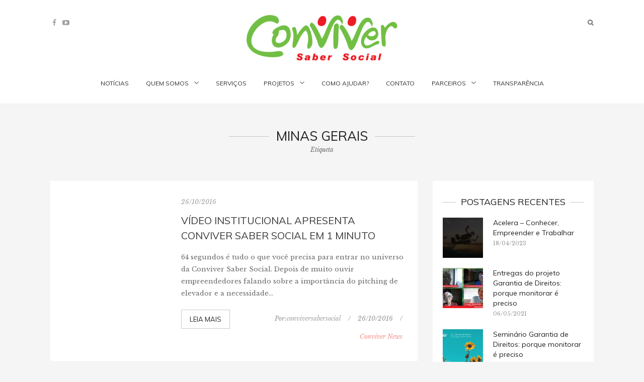

--- FILE ---
content_type: text/html; charset=UTF-8
request_url: http://conviversabersocial.com.br/index.php/tag/minas-gerais/
body_size: 14514
content:
<!DOCTYPE html>
<html lang="pt-BR">
<head>
	
	<meta charset="UTF-8">
	<meta name="viewport" content="width=device-width, initial-scale=1">
	<meta http-equiv="X-UA-Compatible" content="IE=edge">
	
			
	
	<link rel="profile" href="http://gmpg.org/xfn/11">
	<link rel="alternate" type="application/rss+xml" title="Conviver Saber Social RSS Feed" href="http://conviversabersocial.com.br/index.php/feed/" />
	<link rel="alternate" type="application/atom+xml" title="Conviver Saber Social Atom Feed" href="http://conviversabersocial.com.br/index.php/feed/atom/"/>
	<link rel="pingback" href="http://conviversabersocial.com.br/xmlrpc.php" />
	<title>minas gerais &#8211; Conviver Saber Social</title>
<meta name='robots' content='max-image-preview:large' />
<link rel='dns-prefetch' href='//fonts.googleapis.com' />
<link rel='dns-prefetch' href='//s.w.org' />
<link rel="alternate" type="application/rss+xml" title="Feed para Conviver Saber Social &raquo;" href="http://conviversabersocial.com.br/index.php/feed/" />
<link rel="alternate" type="application/rss+xml" title="Feed de comentários para Conviver Saber Social &raquo;" href="http://conviversabersocial.com.br/index.php/comments/feed/" />
<link rel="alternate" type="application/rss+xml" title="Feed de tag para Conviver Saber Social &raquo; minas gerais" href="http://conviversabersocial.com.br/index.php/tag/minas-gerais/feed/" />
<script type="text/javascript">
window._wpemojiSettings = {"baseUrl":"https:\/\/s.w.org\/images\/core\/emoji\/14.0.0\/72x72\/","ext":".png","svgUrl":"https:\/\/s.w.org\/images\/core\/emoji\/14.0.0\/svg\/","svgExt":".svg","source":{"concatemoji":"http:\/\/conviversabersocial.com.br\/wp-includes\/js\/wp-emoji-release.min.js?ver=6.0.1"}};
/*! This file is auto-generated */
!function(e,a,t){var n,r,o,i=a.createElement("canvas"),p=i.getContext&&i.getContext("2d");function s(e,t){var a=String.fromCharCode,e=(p.clearRect(0,0,i.width,i.height),p.fillText(a.apply(this,e),0,0),i.toDataURL());return p.clearRect(0,0,i.width,i.height),p.fillText(a.apply(this,t),0,0),e===i.toDataURL()}function c(e){var t=a.createElement("script");t.src=e,t.defer=t.type="text/javascript",a.getElementsByTagName("head")[0].appendChild(t)}for(o=Array("flag","emoji"),t.supports={everything:!0,everythingExceptFlag:!0},r=0;r<o.length;r++)t.supports[o[r]]=function(e){if(!p||!p.fillText)return!1;switch(p.textBaseline="top",p.font="600 32px Arial",e){case"flag":return s([127987,65039,8205,9895,65039],[127987,65039,8203,9895,65039])?!1:!s([55356,56826,55356,56819],[55356,56826,8203,55356,56819])&&!s([55356,57332,56128,56423,56128,56418,56128,56421,56128,56430,56128,56423,56128,56447],[55356,57332,8203,56128,56423,8203,56128,56418,8203,56128,56421,8203,56128,56430,8203,56128,56423,8203,56128,56447]);case"emoji":return!s([129777,127995,8205,129778,127999],[129777,127995,8203,129778,127999])}return!1}(o[r]),t.supports.everything=t.supports.everything&&t.supports[o[r]],"flag"!==o[r]&&(t.supports.everythingExceptFlag=t.supports.everythingExceptFlag&&t.supports[o[r]]);t.supports.everythingExceptFlag=t.supports.everythingExceptFlag&&!t.supports.flag,t.DOMReady=!1,t.readyCallback=function(){t.DOMReady=!0},t.supports.everything||(n=function(){t.readyCallback()},a.addEventListener?(a.addEventListener("DOMContentLoaded",n,!1),e.addEventListener("load",n,!1)):(e.attachEvent("onload",n),a.attachEvent("onreadystatechange",function(){"complete"===a.readyState&&t.readyCallback()})),(e=t.source||{}).concatemoji?c(e.concatemoji):e.wpemoji&&e.twemoji&&(c(e.twemoji),c(e.wpemoji)))}(window,document,window._wpemojiSettings);
</script>
<style type="text/css">
img.wp-smiley,
img.emoji {
	display: inline !important;
	border: none !important;
	box-shadow: none !important;
	height: 1em !important;
	width: 1em !important;
	margin: 0 0.07em !important;
	vertical-align: -0.1em !important;
	background: none !important;
	padding: 0 !important;
}
</style>
	<link rel='stylesheet' id='wp-block-library-css'  href='http://conviversabersocial.com.br/wp-includes/css/dist/block-library/style.min.css?ver=6.0.1' type='text/css' media='all' />
<style id='global-styles-inline-css' type='text/css'>
body{--wp--preset--color--black: #000000;--wp--preset--color--cyan-bluish-gray: #abb8c3;--wp--preset--color--white: #ffffff;--wp--preset--color--pale-pink: #f78da7;--wp--preset--color--vivid-red: #cf2e2e;--wp--preset--color--luminous-vivid-orange: #ff6900;--wp--preset--color--luminous-vivid-amber: #fcb900;--wp--preset--color--light-green-cyan: #7bdcb5;--wp--preset--color--vivid-green-cyan: #00d084;--wp--preset--color--pale-cyan-blue: #8ed1fc;--wp--preset--color--vivid-cyan-blue: #0693e3;--wp--preset--color--vivid-purple: #9b51e0;--wp--preset--gradient--vivid-cyan-blue-to-vivid-purple: linear-gradient(135deg,rgba(6,147,227,1) 0%,rgb(155,81,224) 100%);--wp--preset--gradient--light-green-cyan-to-vivid-green-cyan: linear-gradient(135deg,rgb(122,220,180) 0%,rgb(0,208,130) 100%);--wp--preset--gradient--luminous-vivid-amber-to-luminous-vivid-orange: linear-gradient(135deg,rgba(252,185,0,1) 0%,rgba(255,105,0,1) 100%);--wp--preset--gradient--luminous-vivid-orange-to-vivid-red: linear-gradient(135deg,rgba(255,105,0,1) 0%,rgb(207,46,46) 100%);--wp--preset--gradient--very-light-gray-to-cyan-bluish-gray: linear-gradient(135deg,rgb(238,238,238) 0%,rgb(169,184,195) 100%);--wp--preset--gradient--cool-to-warm-spectrum: linear-gradient(135deg,rgb(74,234,220) 0%,rgb(151,120,209) 20%,rgb(207,42,186) 40%,rgb(238,44,130) 60%,rgb(251,105,98) 80%,rgb(254,248,76) 100%);--wp--preset--gradient--blush-light-purple: linear-gradient(135deg,rgb(255,206,236) 0%,rgb(152,150,240) 100%);--wp--preset--gradient--blush-bordeaux: linear-gradient(135deg,rgb(254,205,165) 0%,rgb(254,45,45) 50%,rgb(107,0,62) 100%);--wp--preset--gradient--luminous-dusk: linear-gradient(135deg,rgb(255,203,112) 0%,rgb(199,81,192) 50%,rgb(65,88,208) 100%);--wp--preset--gradient--pale-ocean: linear-gradient(135deg,rgb(255,245,203) 0%,rgb(182,227,212) 50%,rgb(51,167,181) 100%);--wp--preset--gradient--electric-grass: linear-gradient(135deg,rgb(202,248,128) 0%,rgb(113,206,126) 100%);--wp--preset--gradient--midnight: linear-gradient(135deg,rgb(2,3,129) 0%,rgb(40,116,252) 100%);--wp--preset--duotone--dark-grayscale: url('#wp-duotone-dark-grayscale');--wp--preset--duotone--grayscale: url('#wp-duotone-grayscale');--wp--preset--duotone--purple-yellow: url('#wp-duotone-purple-yellow');--wp--preset--duotone--blue-red: url('#wp-duotone-blue-red');--wp--preset--duotone--midnight: url('#wp-duotone-midnight');--wp--preset--duotone--magenta-yellow: url('#wp-duotone-magenta-yellow');--wp--preset--duotone--purple-green: url('#wp-duotone-purple-green');--wp--preset--duotone--blue-orange: url('#wp-duotone-blue-orange');--wp--preset--font-size--small: 13px;--wp--preset--font-size--medium: 20px;--wp--preset--font-size--large: 36px;--wp--preset--font-size--x-large: 42px;}.has-black-color{color: var(--wp--preset--color--black) !important;}.has-cyan-bluish-gray-color{color: var(--wp--preset--color--cyan-bluish-gray) !important;}.has-white-color{color: var(--wp--preset--color--white) !important;}.has-pale-pink-color{color: var(--wp--preset--color--pale-pink) !important;}.has-vivid-red-color{color: var(--wp--preset--color--vivid-red) !important;}.has-luminous-vivid-orange-color{color: var(--wp--preset--color--luminous-vivid-orange) !important;}.has-luminous-vivid-amber-color{color: var(--wp--preset--color--luminous-vivid-amber) !important;}.has-light-green-cyan-color{color: var(--wp--preset--color--light-green-cyan) !important;}.has-vivid-green-cyan-color{color: var(--wp--preset--color--vivid-green-cyan) !important;}.has-pale-cyan-blue-color{color: var(--wp--preset--color--pale-cyan-blue) !important;}.has-vivid-cyan-blue-color{color: var(--wp--preset--color--vivid-cyan-blue) !important;}.has-vivid-purple-color{color: var(--wp--preset--color--vivid-purple) !important;}.has-black-background-color{background-color: var(--wp--preset--color--black) !important;}.has-cyan-bluish-gray-background-color{background-color: var(--wp--preset--color--cyan-bluish-gray) !important;}.has-white-background-color{background-color: var(--wp--preset--color--white) !important;}.has-pale-pink-background-color{background-color: var(--wp--preset--color--pale-pink) !important;}.has-vivid-red-background-color{background-color: var(--wp--preset--color--vivid-red) !important;}.has-luminous-vivid-orange-background-color{background-color: var(--wp--preset--color--luminous-vivid-orange) !important;}.has-luminous-vivid-amber-background-color{background-color: var(--wp--preset--color--luminous-vivid-amber) !important;}.has-light-green-cyan-background-color{background-color: var(--wp--preset--color--light-green-cyan) !important;}.has-vivid-green-cyan-background-color{background-color: var(--wp--preset--color--vivid-green-cyan) !important;}.has-pale-cyan-blue-background-color{background-color: var(--wp--preset--color--pale-cyan-blue) !important;}.has-vivid-cyan-blue-background-color{background-color: var(--wp--preset--color--vivid-cyan-blue) !important;}.has-vivid-purple-background-color{background-color: var(--wp--preset--color--vivid-purple) !important;}.has-black-border-color{border-color: var(--wp--preset--color--black) !important;}.has-cyan-bluish-gray-border-color{border-color: var(--wp--preset--color--cyan-bluish-gray) !important;}.has-white-border-color{border-color: var(--wp--preset--color--white) !important;}.has-pale-pink-border-color{border-color: var(--wp--preset--color--pale-pink) !important;}.has-vivid-red-border-color{border-color: var(--wp--preset--color--vivid-red) !important;}.has-luminous-vivid-orange-border-color{border-color: var(--wp--preset--color--luminous-vivid-orange) !important;}.has-luminous-vivid-amber-border-color{border-color: var(--wp--preset--color--luminous-vivid-amber) !important;}.has-light-green-cyan-border-color{border-color: var(--wp--preset--color--light-green-cyan) !important;}.has-vivid-green-cyan-border-color{border-color: var(--wp--preset--color--vivid-green-cyan) !important;}.has-pale-cyan-blue-border-color{border-color: var(--wp--preset--color--pale-cyan-blue) !important;}.has-vivid-cyan-blue-border-color{border-color: var(--wp--preset--color--vivid-cyan-blue) !important;}.has-vivid-purple-border-color{border-color: var(--wp--preset--color--vivid-purple) !important;}.has-vivid-cyan-blue-to-vivid-purple-gradient-background{background: var(--wp--preset--gradient--vivid-cyan-blue-to-vivid-purple) !important;}.has-light-green-cyan-to-vivid-green-cyan-gradient-background{background: var(--wp--preset--gradient--light-green-cyan-to-vivid-green-cyan) !important;}.has-luminous-vivid-amber-to-luminous-vivid-orange-gradient-background{background: var(--wp--preset--gradient--luminous-vivid-amber-to-luminous-vivid-orange) !important;}.has-luminous-vivid-orange-to-vivid-red-gradient-background{background: var(--wp--preset--gradient--luminous-vivid-orange-to-vivid-red) !important;}.has-very-light-gray-to-cyan-bluish-gray-gradient-background{background: var(--wp--preset--gradient--very-light-gray-to-cyan-bluish-gray) !important;}.has-cool-to-warm-spectrum-gradient-background{background: var(--wp--preset--gradient--cool-to-warm-spectrum) !important;}.has-blush-light-purple-gradient-background{background: var(--wp--preset--gradient--blush-light-purple) !important;}.has-blush-bordeaux-gradient-background{background: var(--wp--preset--gradient--blush-bordeaux) !important;}.has-luminous-dusk-gradient-background{background: var(--wp--preset--gradient--luminous-dusk) !important;}.has-pale-ocean-gradient-background{background: var(--wp--preset--gradient--pale-ocean) !important;}.has-electric-grass-gradient-background{background: var(--wp--preset--gradient--electric-grass) !important;}.has-midnight-gradient-background{background: var(--wp--preset--gradient--midnight) !important;}.has-small-font-size{font-size: var(--wp--preset--font-size--small) !important;}.has-medium-font-size{font-size: var(--wp--preset--font-size--medium) !important;}.has-large-font-size{font-size: var(--wp--preset--font-size--large) !important;}.has-x-large-font-size{font-size: var(--wp--preset--font-size--x-large) !important;}
</style>
<link rel='stylesheet' id='foogallery-core-css'  href='http://conviversabersocial.com.br/wp-content/plugins/foogallery/extensions/default-templates/shared/css/foogallery.min.css?ver=2.2.7' type='text/css' media='all' />
<link rel='stylesheet' id='sq-shortcode-styles-css'  href='http://conviversabersocial.com.br/wp-content/plugins/sculpture-qode-columns/inc/css/style.css?ver=6.0.1' type='text/css' media='all' />
<link rel='stylesheet' id='sq-slider-css'  href='http://conviversabersocial.com.br/wp-content/themes/semplice/inc/css/slider.css?ver=6.0.1' type='text/css' media='all' />
<link rel='stylesheet' id='sq-carousel-css'  href='http://conviversabersocial.com.br/wp-content/themes/semplice/inc/css/carousel.css?ver=6.0.1' type='text/css' media='all' />
<link rel='stylesheet' id='font-awesome-css'  href='http://conviversabersocial.com.br/wp-content/themes/semplice/inc/css/font-awesome.min.css?ver=6.0.1' type='text/css' media='all' />
<link rel='stylesheet' id='lightbox-css'  href='http://conviversabersocial.com.br/wp-content/themes/semplice/inc/css/featherlight.css?ver=6.0.1' type='text/css' media='all' />
<link rel='stylesheet' id='normalize-css'  href='http://conviversabersocial.com.br/wp-content/themes/semplice/inc/css/normalize.css?ver=6.0.1' type='text/css' media='all' />
<link rel='stylesheet' id='google-fonts-css'  href='https://fonts.googleapis.com/css?family=Libre+Baskerville%3A400%2C400italic%2C700%7CMuli%3A400%2C300%2C300italic%2C400italic&#038;ver=6.0.1' type='text/css' media='all' />
<link rel='stylesheet' id='sq-style-css'  href='http://conviversabersocial.com.br/wp-content/themes/semplice/style.css?ver=6.0.1' type='text/css' media='all' />
<!--n2css--><script type='text/javascript' src='http://conviversabersocial.com.br/wp-includes/js/jquery/jquery.min.js?ver=3.6.0' id='jquery-core-js'></script>
<script type='text/javascript' src='http://conviversabersocial.com.br/wp-includes/js/jquery/jquery-migrate.min.js?ver=3.3.2' id='jquery-migrate-js'></script>
<link rel="https://api.w.org/" href="http://conviversabersocial.com.br/index.php/wp-json/" /><link rel="alternate" type="application/json" href="http://conviversabersocial.com.br/index.php/wp-json/wp/v2/tags/80" /><link rel="EditURI" type="application/rsd+xml" title="RSD" href="http://conviversabersocial.com.br/xmlrpc.php?rsd" />
<link rel="wlwmanifest" type="application/wlwmanifest+xml" href="http://conviversabersocial.com.br/wp-includes/wlwmanifest.xml" /> 
<meta name="generator" content="WordPress 6.0.1" />
	
	<style type="text/css">
		
					.sq-sidebar{ float: right; }
			.sq-content { float:left; }
				
		body { background-color: ;}
		.sq-page-title span{background-color: }
		
		a { color:  }
		

		#sq-header #sq-site-logo #sq-site-description {color: }
		
		input[type="submit"] {background-color: ; border-color:;  color: ; }
		
		
		#sq-header { background-color:  }
		
		#sq-header #sq-main-nav a,#sq-header #sq-main-nav ul > li.menu-item-has-children, #sq-header #sq-main-nav ul > li.page_item_has_children, #sq-toggle-mobile-nav { color:  }
		
		#sq-header #sq-toggle-search { color:  }				
		
		#sq-header .sq-social-links li a { color:  }
		
		#sq-header #sq-main-nav .current_page_item > a, 
		#sq-header #sq-main-nav .current-menu-parent > a, 
		#sq-header #sq-main-nav .current-menu-item > a, 
		#sq-header #sq-main-nav .current_page_ancestor > a {
		    color: 		}
		
		#sq-header #sq-main-nav li:hover > a {
			color: 		}
		
		.sq-comments ol li .sq-comment-reply i {
			color: 		}
		
		blockquote, pre{
			border-color: 		}
		
		.sq-slider .slides > li .sq-overlay { background-color:  }	
		
		.sq-post .sq-post-footer ul li.sq-post-categories a { color:  }	
		
		.sq-content-box .sq-overlay {background-color: }
			
  	</style>

    	
</head>

<body class="archive tag tag-minas-gerais tag-80 sq-body">
			
		<nav id="sq-mobile-nav">
			<div class="menu-menu-topo-container"><ul id="menu-menu-topo" class="menu"><li id="menu-item-1645" class="menu-item menu-item-type-custom menu-item-object-custom menu-item-home menu-item-1645"><a href="http://conviversabersocial.com.br/">Notícias</a></li>
<li id="menu-item-375" class="menu-item menu-item-type-post_type menu-item-object-page menu-item-has-children menu-item-375"><a href="http://conviversabersocial.com.br/index.php/a-instituicao/">Quem somos</a>
<ul class="sub-menu">
	<li id="menu-item-2237" class="menu-item menu-item-type-post_type menu-item-object-page menu-item-2237"><a href="http://conviversabersocial.com.br/index.php/diretoria/">Diretoria</a></li>
	<li id="menu-item-2247" class="menu-item menu-item-type-post_type menu-item-object-page menu-item-2247"><a href="http://conviversabersocial.com.br/index.php/missao-visao-e-valores/">Missão, Visão e Valores</a></li>
</ul>
</li>
<li id="menu-item-2215" class="menu-item menu-item-type-post_type menu-item-object-page menu-item-2215"><a href="http://conviversabersocial.com.br/index.php/servicos/">Serviços</a></li>
<li id="menu-item-1589" class="menu-item menu-item-type-taxonomy menu-item-object-category menu-item-has-children menu-item-1589"><a href="http://conviversabersocial.com.br/index.php/category/projetos/">Projetos</a>
<ul class="sub-menu">
	<li id="menu-item-1590" class="menu-item menu-item-type-taxonomy menu-item-object-category menu-item-1590"><a href="http://conviversabersocial.com.br/index.php/category/projetos/projeto-atuais/">Projeto atuais</a></li>
	<li id="menu-item-1591" class="menu-item menu-item-type-taxonomy menu-item-object-category menu-item-1591"><a href="http://conviversabersocial.com.br/index.php/category/projetos/projetos-realizados/">Projetos realizados</a></li>
	<li id="menu-item-1958" class="menu-item menu-item-type-custom menu-item-object-custom menu-item-1958"><a href="https://www.youtube.com/channel/UCMCur3DdhKaJrsV1CKPSkyA">Vídeos</a></li>
</ul>
</li>
<li id="menu-item-374" class="menu-item menu-item-type-post_type menu-item-object-page menu-item-374"><a href="http://conviversabersocial.com.br/index.php/como-ajudar/">Como ajudar?</a></li>
<li id="menu-item-371" class="menu-item menu-item-type-post_type menu-item-object-page menu-item-371"><a href="http://conviversabersocial.com.br/index.php/contato/">Contato</a></li>
<li id="menu-item-372" class="menu-item menu-item-type-post_type menu-item-object-page menu-item-has-children menu-item-372"><a href="http://conviversabersocial.com.br/index.php/parceiros/">Parceiros</a>
<ul class="sub-menu">
	<li id="menu-item-1596" class="menu-item menu-item-type-custom menu-item-object-custom menu-item-1596"><a href="http://geaa.casasrtito.org.br/">GEAA</a></li>
</ul>
</li>
<li id="menu-item-2271" class="menu-item menu-item-type-taxonomy menu-item-object-category menu-item-2271"><a href="http://conviversabersocial.com.br/index.php/category/transparencia/">Transparência</a></li>
</ul></div>		</nav><!-- #sq-mobile-nav -->
			
		<header id="sq-header">			
						
			<div id="sq-site-logo" class="sq-container">
					
				<a href="http://conviversabersocial.com.br/" data-site-name="Conviver Saber Social" data-site-description="Saber social para garantir direitos e fortalecer o terceiro setor">		
																<figure><img src="http://conviversabersocial.com.br/wp-content/uploads/2016/05/Conviver-e1469659366633.png" alt="logo" /></figure>							
													
				</a>
						
										<ul class="sq-social-links">
	<li><a href="http://facebook.com/conviversabersocial" target="_BLANK"><i class="fa fa-facebook"></i></a></li>							<li><a href="https://www.youtube.com/channel/UCMCur3DdhKaJrsV1CKPSkyA" target="_BLANK"><i class="fa fa-youtube-play"></i></a></li>			</ul><!-- .sq-social-links -->									
						
											<i id="sq-toggle-search" class="fa fa-search"></i>																	
				<form action="http://conviversabersocial.com.br" class="sq-search-form" method="get">
	<label class="screen-reader-text" for="s">Buscar...</label>
    <input type="search" class="s" name="s" placeholder="Buscar..." required />
    <button type="submit" class="sq-search-submit" value=""></button>
</form><!-- .sq-search-form -->					
											
						
			</div><!-- sq-site-logo -->
			
			<nav id="sq-main-nav">
				<div class="menu-menu-topo-container"><ul id="menu-menu-topo-1" class="menu"><li class="menu-item menu-item-type-custom menu-item-object-custom menu-item-home menu-item-1645"><a href="http://conviversabersocial.com.br/">Notícias</a></li>
<li class="menu-item menu-item-type-post_type menu-item-object-page menu-item-has-children menu-item-375"><a href="http://conviversabersocial.com.br/index.php/a-instituicao/">Quem somos</a>
<ul class="sub-menu">
	<li class="menu-item menu-item-type-post_type menu-item-object-page menu-item-2237"><a href="http://conviversabersocial.com.br/index.php/diretoria/">Diretoria</a></li>
	<li class="menu-item menu-item-type-post_type menu-item-object-page menu-item-2247"><a href="http://conviversabersocial.com.br/index.php/missao-visao-e-valores/">Missão, Visão e Valores</a></li>
</ul>
</li>
<li class="menu-item menu-item-type-post_type menu-item-object-page menu-item-2215"><a href="http://conviversabersocial.com.br/index.php/servicos/">Serviços</a></li>
<li class="menu-item menu-item-type-taxonomy menu-item-object-category menu-item-has-children menu-item-1589"><a href="http://conviversabersocial.com.br/index.php/category/projetos/">Projetos</a>
<ul class="sub-menu">
	<li class="menu-item menu-item-type-taxonomy menu-item-object-category menu-item-1590"><a href="http://conviversabersocial.com.br/index.php/category/projetos/projeto-atuais/">Projeto atuais</a></li>
	<li class="menu-item menu-item-type-taxonomy menu-item-object-category menu-item-1591"><a href="http://conviversabersocial.com.br/index.php/category/projetos/projetos-realizados/">Projetos realizados</a></li>
	<li class="menu-item menu-item-type-custom menu-item-object-custom menu-item-1958"><a href="https://www.youtube.com/channel/UCMCur3DdhKaJrsV1CKPSkyA">Vídeos</a></li>
</ul>
</li>
<li class="menu-item menu-item-type-post_type menu-item-object-page menu-item-374"><a href="http://conviversabersocial.com.br/index.php/como-ajudar/">Como ajudar?</a></li>
<li class="menu-item menu-item-type-post_type menu-item-object-page menu-item-371"><a href="http://conviversabersocial.com.br/index.php/contato/">Contato</a></li>
<li class="menu-item menu-item-type-post_type menu-item-object-page menu-item-has-children menu-item-372"><a href="http://conviversabersocial.com.br/index.php/parceiros/">Parceiros</a>
<ul class="sub-menu">
	<li class="menu-item menu-item-type-custom menu-item-object-custom menu-item-1596"><a href="http://geaa.casasrtito.org.br/">GEAA</a></li>
</ul>
</li>
<li class="menu-item menu-item-type-taxonomy menu-item-object-category menu-item-2271"><a href="http://conviversabersocial.com.br/index.php/category/transparencia/">Transparência</a></li>
</ul></div>			</nav><!-- #sq-site-nav -->					
			
			<i id="sq-toggle-mobile-nav" class="fa fa-bars"></i>																
	
		</header><!-- #sq-header -->	
			
<div id="sq-content-container" class="sq-container ">	

		
		<header id="sq-title-container">
								<h2 class="sq-page-title"><span>minas gerais</span></h2>
				<p>Etiqueta</p>
					</header>
	
	<main class="sq-content">	
	
				
						
	
						<article id="post-2050" class="sq-post sq-post-list sq-boxed post-2050 post type-post status-publish format-video has-post-thumbnail hentry category-conviver tag-aliancas-intersetoriais tag-conviver-saber-social tag-desenvolvimento-institucional tag-desenvolvimento-sustentavel tag-garantia-de-direitos tag-lagoa-santa tag-minas-gerais tag-nenhum-destes tag-organizacao-da-sociedade-civil tag-organizacao-social tag-pitch tag-pitching tag-terceiro-setor tag-vetor-norte tag-video tag-video-institucional post_format-post-format-video">

	<header class="sq-post-header">
		
						<div class="sq-video-container">
																<iframe src="https://www.youtube.com/embed/Q8qUd3JBP54?rel=0" width="853" height="480" frameborder="0" allowfullscreen="allowfullscreen"></iframe>
									</div>
					
	</header><!-- .sq-post-header -->

	<div class="sq-post-content">
		
		<p class="sq-post-date">26/10/2016</p>
		<h2 class="sq-post-title"><a href="http://conviversabersocial.com.br/index.php/video-institucional-apresenta-conviver-saber-social-em-1-minuto/" rel="bookmark">Vídeo institucional apresenta Conviver Saber Social em 1 minuto</a></h2>	

		<p>64 segundos é tudo o que você precisa para entrar no universo da Conviver Saber Social. Depois de muito ouvir empreendedores falando sobre a importância do pitching de elevador e a necessidade…</p>
		
	
		<footer class="sq-post-footer">						
			
			<ul class="sq-post-meta">
				<li><a href="http://conviversabersocial.com.br/index.php/video-institucional-apresenta-conviver-saber-social-em-1-minuto/" class="sq-read-more sq-button">Leia mais</a></li>
				<li>Por:<a href="http://conviversabersocial.com.br/index.php/author/conviversabersocial/" title="Posts de conviversabersocial" rel="author">conviversabersocial</a></li>
				<li>/</li>
				<li>26/10/2016</li>		
				<li>/</li>	
				<li class="sq-post-categories"><a href="http://conviversabersocial.com.br/index.php/category/conviver/" rel="category tag">Conviver News</a></li>
			</ul><!-- .sq-post-meta -->
			
		</footer><!-- .sq-post-footer -->
	
	</div>
										
</article>
						
	
						<article id="post-1768" class="sq-post sq-post-list sq-boxed post-1768 post type-post status-publish format-standard has-post-thumbnail hentry category-conviver tag-barra-longa tag-barragem-de-fundao tag-conviver-saber-social tag-demais tag-direta-sustentavel tag-garantia-de-direitos tag-lama tag-minas-gerais tag-mobilizacao-social tag-samarco">

	<header class="sq-post-header">
		
																	<a href="http://conviversabersocial.com.br/index.php/conviver-participa-de-acao-de-mobilizacao-social-em-barra-longa/"><figure class="sq-thumbnail"><img width="350" height="350" src="http://conviversabersocial.com.br/wp-content/uploads/2016/08/WhatsApp-Image-2016-08-18-at-13.21.44-350x350.jpeg" class="attachment-sq-post-list size-sq-post-list wp-post-image" alt="Conviver participa de ação de mobilização social em Barra Longa" srcset="http://conviversabersocial.com.br/wp-content/uploads/2016/08/WhatsApp-Image-2016-08-18-at-13.21.44-350x350.jpeg 350w, http://conviversabersocial.com.br/wp-content/uploads/2016/08/WhatsApp-Image-2016-08-18-at-13.21.44-150x150.jpeg 150w, http://conviversabersocial.com.br/wp-content/uploads/2016/08/WhatsApp-Image-2016-08-18-at-13.21.44-80x80.jpeg 80w" sizes="(max-width: 350px) 100vw, 350px" /></figure></a>
										
				
	</header><!-- .sq-post-header -->

	<div class="sq-post-content">
		
		<p class="sq-post-date">21/08/2016</p>
		<h2 class="sq-post-title"><a href="http://conviversabersocial.com.br/index.php/conviver-participa-de-acao-de-mobilizacao-social-em-barra-longa/" rel="bookmark">Conviver participa de ação de mobilização social em Barra Longa</a></h2>	

		<p>Barra Longa  foi um dos municípios mineiros a ser atingido  pela lama da barragem de Fundão, da mineradora Samarco, que rompeu em Mariana/MG, em novembro passado. Foi, no entanto, o…</p>
		
	
		<footer class="sq-post-footer">						
			
			<ul class="sq-post-meta">
				<li><a href="http://conviversabersocial.com.br/index.php/conviver-participa-de-acao-de-mobilizacao-social-em-barra-longa/" class="sq-read-more sq-button">Leia mais</a></li>
				<li>Por:<a href="http://conviversabersocial.com.br/index.php/author/conviversabersocial/" title="Posts de conviversabersocial" rel="author">conviversabersocial</a></li>
				<li>/</li>
				<li>21/08/2016</li>		
				<li>/</li>	
				<li class="sq-post-categories"><a href="http://conviversabersocial.com.br/index.php/category/conviver/" rel="category tag">Conviver News</a></li>
			</ul><!-- .sq-post-meta -->
			
		</footer><!-- .sq-post-footer -->
	
	</div>
										
</article>
						
	
						<article id="post-1087" class="sq-post sq-post-list sq-boxed post-1087 post type-post status-publish format-standard has-post-thumbnail hentry category-conviver tag-boas-praticas-do-terceiro-setor tag-conviver-saber-social tag-janice-andrade tag-minas-gerais tag-semana-do-ministerio-publico">

	<header class="sq-post-header">
		
																	<a href="http://conviversabersocial.com.br/index.php/conviver-participa-do-painel-de-boas-praticas-do-terceiro-setor/"><figure class="sq-thumbnail"><img width="221" height="350" src="http://conviversabersocial.com.br/wp-content/uploads/2015/09/11930948_890030367752118_3403781491300179870_o.jpg" class="attachment-sq-post-list size-sq-post-list wp-post-image" alt="" loading="lazy" srcset="http://conviversabersocial.com.br/wp-content/uploads/2015/09/11930948_890030367752118_3403781491300179870_o.jpg 720w, http://conviversabersocial.com.br/wp-content/uploads/2015/09/11930948_890030367752118_3403781491300179870_o-189x300.jpg 189w, http://conviversabersocial.com.br/wp-content/uploads/2015/09/11930948_890030367752118_3403781491300179870_o-646x1024.jpg 646w" sizes="(max-width: 221px) 100vw, 221px" /></figure></a>
										
				
	</header><!-- .sq-post-header -->

	<div class="sq-post-content">
		
		<p class="sq-post-date">22/09/2015</p>
		<h2 class="sq-post-title"><a href="http://conviversabersocial.com.br/index.php/conviver-participa-do-painel-de-boas-praticas-do-terceiro-setor/" rel="bookmark">Conviver participa do Painel de Boas Práticas do Terceiro Setor</a></h2>	

		<p>No dia 10 de setembro, a Conviver Saber Social participou do Painel Boas Práticas do Terceiro Setor Transformando Realidades, parte da Semana do Ministério Público, que aconteceu no Salão Vermelho…</p>
		
	
		<footer class="sq-post-footer">						
			
			<ul class="sq-post-meta">
				<li><a href="http://conviversabersocial.com.br/index.php/conviver-participa-do-painel-de-boas-praticas-do-terceiro-setor/" class="sq-read-more sq-button">Leia mais</a></li>
				<li>Por:<a href="http://conviversabersocial.com.br/index.php/author/conviversabersocial/" title="Posts de conviversabersocial" rel="author">conviversabersocial</a></li>
				<li>/</li>
				<li>22/09/2015</li>		
				<li>/</li>	
				<li class="sq-post-categories"><a href="http://conviversabersocial.com.br/index.php/category/conviver/" rel="category tag">Conviver News</a></li>
			</ul><!-- .sq-post-meta -->
			
		</footer><!-- .sq-post-footer -->
	
	</div>
										
</article>
						
	
						<article id="post-503" class="sq-post sq-post-list sq-boxed post-503 post type-post status-publish format-standard has-post-thumbnail hentry category-conviver tag-captacao-de-recursos tag-casa-sr tag-conviver tag-criancas-e-adolescentes tag-geaa tag-lagoa-santa tag-minas-gerais tag-palmital tag-tito">

	<header class="sq-post-header">
		
																	<a href="http://conviversabersocial.com.br/index.php/conviver-esta-captando-recursos-para-2015/"><figure class="sq-thumbnail"><img width="350" height="350" src="http://conviversabersocial.com.br/wp-content/uploads/2015/02/21.png" class="attachment-sq-post-list size-sq-post-list wp-post-image" alt="" loading="lazy" srcset="http://conviversabersocial.com.br/wp-content/uploads/2015/02/21.png 640w, http://conviversabersocial.com.br/wp-content/uploads/2015/02/21-150x150.png 150w, http://conviversabersocial.com.br/wp-content/uploads/2015/02/21-300x300.png 300w" sizes="(max-width: 350px) 100vw, 350px" /></figure></a>
										
				
	</header><!-- .sq-post-header -->

	<div class="sq-post-content">
		
		<p class="sq-post-date">26/02/2015</p>
		<h2 class="sq-post-title"><a href="http://conviversabersocial.com.br/index.php/conviver-esta-captando-recursos-para-2015/" rel="bookmark">Conviver está captando recursos para 2015</a></h2>	

		<p>A Conviver Saber Social já recomeçou seu atendimento no Bairro Palmital em parceria com o GEAA. Se a falta de captação de recursos, provocada pela notícia equivocada do CMDCA, nos…</p>
		
	
		<footer class="sq-post-footer">						
			
			<ul class="sq-post-meta">
				<li><a href="http://conviversabersocial.com.br/index.php/conviver-esta-captando-recursos-para-2015/" class="sq-read-more sq-button">Leia mais</a></li>
				<li>Por:<a href="http://conviversabersocial.com.br/index.php/author/conviversabersocial/" title="Posts de conviversabersocial" rel="author">conviversabersocial</a></li>
				<li>/</li>
				<li>26/02/2015</li>		
				<li>/</li>	
				<li class="sq-post-categories"><a href="http://conviversabersocial.com.br/index.php/category/conviver/" rel="category tag">Conviver News</a></li>
			</ul><!-- .sq-post-meta -->
			
		</footer><!-- .sq-post-footer -->
	
	</div>
										
</article>
						
				
		<nav class="sq-post-pagination">

	<div class="sq-older"><a href="http://conviversabersocial.com.br/index.php/tag/minas-gerais/page/2/" >Posts anteriores <i class="fa fa-angle-right"></i></a></div>
	<div class="sq-newer"></div>

</nav>
	</main><!-- .sq-content -->
	
<aside class="sq-sidebar sq-boxed">
	
		
	<article id="sq_recent_posts-2" class="sq-widget widget_sq_recent_posts"><h3 class="sq-widget-title"><span>Postagens Recentes</span></h3>				<ul>
										
					<li class="sq-widget-latest">				
														<div class="sq-widget-latest-left">							
								<a href="http://conviversabersocial.com.br/index.php/acelera-conhecer-empreender-e-trabalhar/"><img width="80" height="80" src="http://conviversabersocial.com.br/wp-content/uploads/2023/04/thumb-acelera2-80x80.png" class="attachment-sq-recent-post-widget size-sq-recent-post-widget wp-post-image" alt="" loading="lazy" srcset="http://conviversabersocial.com.br/wp-content/uploads/2023/04/thumb-acelera2-80x80.png 80w, http://conviversabersocial.com.br/wp-content/uploads/2023/04/thumb-acelera2-300x300.png 300w, http://conviversabersocial.com.br/wp-content/uploads/2023/04/thumb-acelera2-1024x1024.png 1024w, http://conviversabersocial.com.br/wp-content/uploads/2023/04/thumb-acelera2-150x150.png 150w, http://conviversabersocial.com.br/wp-content/uploads/2023/04/thumb-acelera2-768x768.png 768w, http://conviversabersocial.com.br/wp-content/uploads/2023/04/thumb-acelera2-350x350.png 350w, http://conviversabersocial.com.br/wp-content/uploads/2023/04/thumb-acelera2.png 1080w" sizes="(max-width: 80px) 100vw, 80px" /></a>
							</div><!-- .sq-latest-post-image -->
														<div class="sq-widget-latest-right">
								<a title="Acelera &#8211; Conhecer, Empreender e Trabalhar" href="http://conviversabersocial.com.br/index.php/acelera-conhecer-empreender-e-trabalhar/" rel="bookmark"><h4>Acelera &#8211; Conhecer, Empreender e Trabalhar</h4></a>
								<span class="post-date">18/04/2023</span>
							</div><!-- .sq-latest-post-content -->
					</li>
										
					<li class="sq-widget-latest">				
														<div class="sq-widget-latest-left">							
								<a href="http://conviversabersocial.com.br/index.php/entregas-do-projeto-garantia-de-direitos-porque-monitorar-e-preciso/"><img width="80" height="80" src="http://conviversabersocial.com.br/wp-content/uploads/2021/05/WhatsApp-Image-2021-05-04-at-16.45.48-80x80.jpeg" class="attachment-sq-recent-post-widget size-sq-recent-post-widget wp-post-image" alt="" loading="lazy" srcset="http://conviversabersocial.com.br/wp-content/uploads/2021/05/WhatsApp-Image-2021-05-04-at-16.45.48-80x80.jpeg 80w, http://conviversabersocial.com.br/wp-content/uploads/2021/05/WhatsApp-Image-2021-05-04-at-16.45.48-150x150.jpeg 150w, http://conviversabersocial.com.br/wp-content/uploads/2021/05/WhatsApp-Image-2021-05-04-at-16.45.48-350x350.jpeg 350w" sizes="(max-width: 80px) 100vw, 80px" /></a>
							</div><!-- .sq-latest-post-image -->
														<div class="sq-widget-latest-right">
								<a title="Entregas do projeto Garantia de Direitos: porque monitorar é preciso" href="http://conviversabersocial.com.br/index.php/entregas-do-projeto-garantia-de-direitos-porque-monitorar-e-preciso/" rel="bookmark"><h4>Entregas do projeto Garantia de Direitos: porque monitorar é preciso</h4></a>
								<span class="post-date">06/05/2021</span>
							</div><!-- .sq-latest-post-content -->
					</li>
										
					<li class="sq-widget-latest">				
														<div class="sq-widget-latest-left">							
								<a href="http://conviversabersocial.com.br/index.php/seminario-garantia-de-direitos-porque-monitorar-e-preciso/"><img width="80" height="80" src="http://conviversabersocial.com.br/wp-content/uploads/2021/04/image-destaque-seminario-site-conviver-80x80.png" class="attachment-sq-recent-post-widget size-sq-recent-post-widget wp-post-image" alt="" loading="lazy" srcset="http://conviversabersocial.com.br/wp-content/uploads/2021/04/image-destaque-seminario-site-conviver-80x80.png 80w, http://conviversabersocial.com.br/wp-content/uploads/2021/04/image-destaque-seminario-site-conviver-150x150.png 150w, http://conviversabersocial.com.br/wp-content/uploads/2021/04/image-destaque-seminario-site-conviver-350x350.png 350w" sizes="(max-width: 80px) 100vw, 80px" /></a>
							</div><!-- .sq-latest-post-image -->
														<div class="sq-widget-latest-right">
								<a title="Seminário Garantia de Direitos: porque monitorar é preciso" href="http://conviversabersocial.com.br/index.php/seminario-garantia-de-direitos-porque-monitorar-e-preciso/" rel="bookmark"><h4>Seminário Garantia de Direitos: porque monitorar é preciso</h4></a>
								<span class="post-date">26/04/2021</span>
							</div><!-- .sq-latest-post-content -->
					</li>
										
					<li class="sq-widget-latest">				
														<div class="sq-widget-latest-left">							
								<a href="http://conviversabersocial.com.br/index.php/um-olhar-positivo-da-educacao-em-tempo-de-pandemia/"><img width="80" height="80" src="http://conviversabersocial.com.br/wp-content/uploads/2021/02/WhatsApp-Image-2021-02-08-at-13.40.52-80x80.jpeg" class="attachment-sq-recent-post-widget size-sq-recent-post-widget wp-post-image" alt="" loading="lazy" srcset="http://conviversabersocial.com.br/wp-content/uploads/2021/02/WhatsApp-Image-2021-02-08-at-13.40.52-80x80.jpeg 80w, http://conviversabersocial.com.br/wp-content/uploads/2021/02/WhatsApp-Image-2021-02-08-at-13.40.52-150x150.jpeg 150w, http://conviversabersocial.com.br/wp-content/uploads/2021/02/WhatsApp-Image-2021-02-08-at-13.40.52-300x300.jpeg 300w, http://conviversabersocial.com.br/wp-content/uploads/2021/02/WhatsApp-Image-2021-02-08-at-13.40.52-1024x1024.jpeg 1024w, http://conviversabersocial.com.br/wp-content/uploads/2021/02/WhatsApp-Image-2021-02-08-at-13.40.52-1080x1080.jpeg 1080w, http://conviversabersocial.com.br/wp-content/uploads/2021/02/WhatsApp-Image-2021-02-08-at-13.40.52-350x350.jpeg 350w, http://conviversabersocial.com.br/wp-content/uploads/2021/02/WhatsApp-Image-2021-02-08-at-13.40.52.jpeg 1280w" sizes="(max-width: 80px) 100vw, 80px" /></a>
							</div><!-- .sq-latest-post-image -->
														<div class="sq-widget-latest-right">
								<a title="Um olhar positivo da educação em tempo de pandemia" href="http://conviversabersocial.com.br/index.php/um-olhar-positivo-da-educacao-em-tempo-de-pandemia/" rel="bookmark"><h4>Um olhar positivo da educação em tempo de pandemia</h4></a>
								<span class="post-date">08/02/2021</span>
							</div><!-- .sq-latest-post-content -->
					</li>
									</ul>	
				
			</article><article id="sq_connect-2" class="sq-widget widget_sq_connect"><h3 class="sq-widget-title"><span>Nossas mídias sociais</span></h3>				
				<aside class="sq-widget-content">
					<ul class="sq-connect-social-links">
														<li class="sq-facebook"><a href="http://facebook.com/conviversabersocial" class="fa fa-facebook" target="_BLANK"></a></li><!--facebook-->
																																																								<li class="sq-youtube"><a href="https://www.youtube.com/channel/UCMCur3DdhKaJrsV1CKPSkyA" class="fa fa-youtube-play" target="_BLANK"></a></li><!--youtube-->
																																								</ul><!-- .sq-connect-social-links -->
				</aside><!-- .sq-widget-content -->
				
				</article><article id="search-2" class="sq-widget widget_search"><h3 class="sq-widget-title"><span>Busca</span></h3><form action="http://conviversabersocial.com.br" class="sq-search-form" method="get">
	<label class="screen-reader-text" for="s">Buscar...</label>
    <input type="search" class="s" name="s" placeholder="Buscar..." required />
    <button type="submit" class="sq-search-submit" value=""></button>
</form><!-- .sq-search-form --></article><article id="archives-2" class="sq-widget widget_archive"><h3 class="sq-widget-title"><span>Notícias anteriores</span></h3>		<label class="screen-reader-text" for="archives-dropdown-2">Notícias anteriores</label>
		<select id="archives-dropdown-2" name="archive-dropdown">
			
			<option value="">Selecionar o mês</option>
				<option value='http://conviversabersocial.com.br/index.php/2023/04/'> abril 2023 &nbsp;(1)</option>
	<option value='http://conviversabersocial.com.br/index.php/2021/05/'> maio 2021 &nbsp;(1)</option>
	<option value='http://conviversabersocial.com.br/index.php/2021/04/'> abril 2021 &nbsp;(1)</option>
	<option value='http://conviversabersocial.com.br/index.php/2021/02/'> fevereiro 2021 &nbsp;(1)</option>
	<option value='http://conviversabersocial.com.br/index.php/2020/11/'> novembro 2020 &nbsp;(1)</option>
	<option value='http://conviversabersocial.com.br/index.php/2019/05/'> maio 2019 &nbsp;(1)</option>
	<option value='http://conviversabersocial.com.br/index.php/2019/03/'> março 2019 &nbsp;(1)</option>
	<option value='http://conviversabersocial.com.br/index.php/2019/01/'> janeiro 2019 &nbsp;(1)</option>
	<option value='http://conviversabersocial.com.br/index.php/2018/09/'> setembro 2018 &nbsp;(2)</option>
	<option value='http://conviversabersocial.com.br/index.php/2018/01/'> janeiro 2018 &nbsp;(1)</option>
	<option value='http://conviversabersocial.com.br/index.php/2017/09/'> setembro 2017 &nbsp;(2)</option>
	<option value='http://conviversabersocial.com.br/index.php/2017/07/'> julho 2017 &nbsp;(1)</option>
	<option value='http://conviversabersocial.com.br/index.php/2017/06/'> junho 2017 &nbsp;(3)</option>
	<option value='http://conviversabersocial.com.br/index.php/2017/03/'> março 2017 &nbsp;(4)</option>
	<option value='http://conviversabersocial.com.br/index.php/2017/01/'> janeiro 2017 &nbsp;(5)</option>
	<option value='http://conviversabersocial.com.br/index.php/2016/12/'> dezembro 2016 &nbsp;(1)</option>
	<option value='http://conviversabersocial.com.br/index.php/2016/11/'> novembro 2016 &nbsp;(3)</option>
	<option value='http://conviversabersocial.com.br/index.php/2016/10/'> outubro 2016 &nbsp;(3)</option>
	<option value='http://conviversabersocial.com.br/index.php/2016/09/'> setembro 2016 &nbsp;(5)</option>
	<option value='http://conviversabersocial.com.br/index.php/2016/08/'> agosto 2016 &nbsp;(4)</option>
	<option value='http://conviversabersocial.com.br/index.php/2016/07/'> julho 2016 &nbsp;(2)</option>
	<option value='http://conviversabersocial.com.br/index.php/2016/06/'> junho 2016 &nbsp;(1)</option>
	<option value='http://conviversabersocial.com.br/index.php/2016/05/'> maio 2016 &nbsp;(1)</option>
	<option value='http://conviversabersocial.com.br/index.php/2016/04/'> abril 2016 &nbsp;(3)</option>
	<option value='http://conviversabersocial.com.br/index.php/2016/03/'> março 2016 &nbsp;(5)</option>
	<option value='http://conviversabersocial.com.br/index.php/2016/02/'> fevereiro 2016 &nbsp;(7)</option>
	<option value='http://conviversabersocial.com.br/index.php/2016/01/'> janeiro 2016 &nbsp;(2)</option>
	<option value='http://conviversabersocial.com.br/index.php/2015/12/'> dezembro 2015 &nbsp;(7)</option>
	<option value='http://conviversabersocial.com.br/index.php/2015/11/'> novembro 2015 &nbsp;(4)</option>
	<option value='http://conviversabersocial.com.br/index.php/2015/10/'> outubro 2015 &nbsp;(31)</option>
	<option value='http://conviversabersocial.com.br/index.php/2015/09/'> setembro 2015 &nbsp;(11)</option>
	<option value='http://conviversabersocial.com.br/index.php/2015/08/'> agosto 2015 &nbsp;(8)</option>
	<option value='http://conviversabersocial.com.br/index.php/2015/07/'> julho 2015 &nbsp;(5)</option>
	<option value='http://conviversabersocial.com.br/index.php/2015/06/'> junho 2015 &nbsp;(11)</option>
	<option value='http://conviversabersocial.com.br/index.php/2015/05/'> maio 2015 &nbsp;(5)</option>
	<option value='http://conviversabersocial.com.br/index.php/2015/04/'> abril 2015 &nbsp;(14)</option>
	<option value='http://conviversabersocial.com.br/index.php/2015/03/'> março 2015 &nbsp;(7)</option>
	<option value='http://conviversabersocial.com.br/index.php/2015/02/'> fevereiro 2015 &nbsp;(11)</option>
	<option value='http://conviversabersocial.com.br/index.php/2015/01/'> janeiro 2015 &nbsp;(5)</option>
	<option value='http://conviversabersocial.com.br/index.php/2014/12/'> dezembro 2014 &nbsp;(7)</option>
	<option value='http://conviversabersocial.com.br/index.php/2014/11/'> novembro 2014 &nbsp;(4)</option>

		</select>

<script type="text/javascript">
/* <![CDATA[ */
(function() {
	var dropdown = document.getElementById( "archives-dropdown-2" );
	function onSelectChange() {
		if ( dropdown.options[ dropdown.selectedIndex ].value !== '' ) {
			document.location.href = this.options[ this.selectedIndex ].value;
		}
	}
	dropdown.onchange = onSelectChange;
})();
/* ]]> */
</script>
			</article><article id="text-2" class="sq-widget widget_text"><h3 class="sq-widget-title"><span>Parceiros</span></h3>			<div class="textwidget"><style type="text/css">
	#foogallery-gallery-1683 .fg-image {
        width: 250px;
    }
</style>
				<div class="foogallery foogallery-container foogallery-image-viewer foogallery-link-none foogallery-lightbox-foobox-free fg-center fg-image-viewer fg-light fg-border-thin fg-shadow-outline fg-loading-default fg-loaded-fade-in fg-ready" id="foogallery-gallery-1683" data-foogallery="{&quot;item&quot;:{&quot;showCaptionTitle&quot;:true,&quot;showCaptionDescription&quot;:true},&quot;lazy&quot;:true,&quot;template&quot;:{&quot;loop&quot;:true}}" >
	<div class="fiv-inner">
		<div class="fiv-inner-container">
			<div class="fg-item fg-type-image fg-idle"><figure class="fg-item-inner"><a data-attachment-id="2198" class="fg-thumb"><span class="fg-image-wrap"><img width="250" height="250" class="skip-lazy fg-image" data-src-fg="http://conviversabersocial.com.br/wp-content/uploads/cache/2016/08/institutoceaquadrada/-242848131.png" src="data:image/svg+xml,%3Csvg%20xmlns%3D%22http%3A%2F%2Fwww.w3.org%2F2000%2Fsvg%22%20width%3D%22250%22%20height%3D%22250%22%20viewBox%3D%220%200%20250%20250%22%3E%3C%2Fsvg%3E" loading="eager"></span><span class="fg-image-overlay"></span></a><figcaption class="fg-caption"><div class="fg-caption-inner"></div></figcaption></figure><div class="fg-loader"></div></div><div class="fg-item fg-type-image fg-idle"><figure class="fg-item-inner"><a data-attachment-id="1674" class="fg-thumb"><span class="fg-image-wrap"><img width="250" height="250" class="skip-lazy fg-image" data-src-fg="http://conviversabersocial.com.br/wp-content/uploads/cache/2016/08/quadrada-cemais/1162751537.png" src="data:image/svg+xml,%3Csvg%20xmlns%3D%22http%3A%2F%2Fwww.w3.org%2F2000%2Fsvg%22%20width%3D%22250%22%20height%3D%22250%22%20viewBox%3D%220%200%20250%20250%22%3E%3C%2Fsvg%3E" loading="eager"></span><span class="fg-image-overlay"></span></a><figcaption class="fg-caption"><div class="fg-caption-inner"></div></figcaption></figure><div class="fg-loader"></div></div><div class="fg-item fg-type-image fg-idle"><figure class="fg-item-inner"><a data-attachment-id="1667" class="fg-thumb"><span class="fg-image-wrap"><img width="250" height="250" class="skip-lazy fg-image" data-src-fg="http://conviversabersocial.com.br/wp-content/uploads/cache/2016/08/avnortequadrada/949059326.png" src="data:image/svg+xml,%3Csvg%20xmlns%3D%22http%3A%2F%2Fwww.w3.org%2F2000%2Fsvg%22%20width%3D%22250%22%20height%3D%22250%22%20viewBox%3D%220%200%20250%20250%22%3E%3C%2Fsvg%3E" loading="eager"></span><span class="fg-image-overlay"></span></a><figcaption class="fg-caption"><div class="fg-caption-inner"></div></figcaption></figure><div class="fg-loader"></div></div><div class="fg-item fg-type-image fg-idle"><figure class="fg-item-inner"><a data-attachment-id="1663" class="fg-thumb"><span class="fg-image-wrap"><img width="250" height="250" class="skip-lazy fg-image" data-src-fg="http://conviversabersocial.com.br/wp-content/uploads/cache/2016/08/quadrada-pereira/120758748.png" src="data:image/svg+xml,%3Csvg%20xmlns%3D%22http%3A%2F%2Fwww.w3.org%2F2000%2Fsvg%22%20width%3D%22250%22%20height%3D%22250%22%20viewBox%3D%220%200%20250%20250%22%3E%3C%2Fsvg%3E" loading="eager"></span><span class="fg-image-overlay"></span></a><figcaption class="fg-caption"><div class="fg-caption-inner"></div></figcaption></figure><div class="fg-loader"></div></div><div class="fg-item fg-type-image fg-idle"><figure class="fg-item-inner"><a data-attachment-id="1668" class="fg-thumb"><span class="fg-image-wrap"><img width="250" height="250" class="skip-lazy fg-image" data-src-fg="http://conviversabersocial.com.br/wp-content/uploads/cache/2016/08/caotsmpmg/-1228921847.png" src="data:image/svg+xml,%3Csvg%20xmlns%3D%22http%3A%2F%2Fwww.w3.org%2F2000%2Fsvg%22%20width%3D%22250%22%20height%3D%22250%22%20viewBox%3D%220%200%20250%20250%22%3E%3C%2Fsvg%3E" loading="eager"></span><span class="fg-image-overlay"></span></a><figcaption class="fg-caption"><div class="fg-caption-inner"></div></figcaption></figure><div class="fg-loader"></div></div><div class="fg-item fg-type-image fg-idle"><figure class="fg-item-inner"><a data-attachment-id="1790" class="fg-thumb"><span class="fg-image-wrap"><img alt="Instituto Orior" width="250" height="250" class="skip-lazy fg-image" data-src-fg="http://conviversabersocial.com.br/wp-content/uploads/cache/2016/08/instoriorquadrada/-1407077131.png" src="data:image/svg+xml,%3Csvg%20xmlns%3D%22http%3A%2F%2Fwww.w3.org%2F2000%2Fsvg%22%20width%3D%22250%22%20height%3D%22250%22%20viewBox%3D%220%200%20250%20250%22%3E%3C%2Fsvg%3E" loading="eager"></span><span class="fg-image-overlay"></span></a><figcaption class="fg-caption"><div class="fg-caption-inner"></div></figcaption></figure><div class="fg-loader"></div></div><div class="fg-item fg-type-image fg-idle"><figure class="fg-item-inner"><a data-attachment-id="1791" class="fg-thumb"><span class="fg-image-wrap"><img alt="Academia Cultural" width="250" height="250" class="skip-lazy fg-image" data-src-fg="http://conviversabersocial.com.br/wp-content/uploads/cache/2016/08/AcademiaCultural/-790531604.png" src="data:image/svg+xml,%3Csvg%20xmlns%3D%22http%3A%2F%2Fwww.w3.org%2F2000%2Fsvg%22%20width%3D%22250%22%20height%3D%22250%22%20viewBox%3D%220%200%20250%20250%22%3E%3C%2Fsvg%3E" loading="eager"></span><span class="fg-image-overlay"></span></a><figcaption class="fg-caption"><div class="fg-caption-inner"></div></figcaption></figure><div class="fg-loader"></div></div><div class="fg-item fg-type-image fg-idle"><figure class="fg-item-inner"><a data-attachment-id="1968" class="fg-thumb"><span class="fg-image-wrap"><img alt="93.5 FM" width="250" height="250" class="skip-lazy fg-image" data-src-fg="http://conviversabersocial.com.br/wp-content/uploads/cache/2016/08/radio93-quad/41870326.png" src="data:image/svg+xml,%3Csvg%20xmlns%3D%22http%3A%2F%2Fwww.w3.org%2F2000%2Fsvg%22%20width%3D%22250%22%20height%3D%22250%22%20viewBox%3D%220%200%20250%20250%22%3E%3C%2Fsvg%3E" loading="eager"></span><span class="fg-image-overlay"></span></a><figcaption class="fg-caption"><div class="fg-caption-inner"></div></figcaption></figure><div class="fg-loader"></div></div><div class="fg-item fg-type-image fg-idle"><figure class="fg-item-inner"><a data-attachment-id="1669" class="fg-thumb"><span class="fg-image-wrap"><img width="250" height="250" class="skip-lazy fg-image" data-src-fg="http://conviversabersocial.com.br/wp-content/uploads/2016/08/logocemig.png" src="data:image/svg+xml,%3Csvg%20xmlns%3D%22http%3A%2F%2Fwww.w3.org%2F2000%2Fsvg%22%20width%3D%22250%22%20height%3D%22250%22%20viewBox%3D%220%200%20250%20250%22%3E%3C%2Fsvg%3E" loading="eager"></span><span class="fg-image-overlay"></span></a><figcaption class="fg-caption"><div class="fg-caption-inner"></div></figcaption></figure><div class="fg-loader"></div></div><div class="fg-item fg-type-image fg-idle"><figure class="fg-item-inner"><a data-attachment-id="1662" class="fg-thumb"><span class="fg-image-wrap"><img width="250" height="250" class="skip-lazy fg-image" data-src-fg="http://conviversabersocial.com.br/wp-content/uploads/cache/2016/08/quadrada-nexo/-2061290762.png" src="data:image/svg+xml,%3Csvg%20xmlns%3D%22http%3A%2F%2Fwww.w3.org%2F2000%2Fsvg%22%20width%3D%22250%22%20height%3D%22250%22%20viewBox%3D%220%200%20250%20250%22%3E%3C%2Fsvg%3E" loading="eager"></span><span class="fg-image-overlay"></span></a><figcaption class="fg-caption"><div class="fg-caption-inner"></div></figcaption></figure><div class="fg-loader"></div></div><div class="fg-item fg-type-image fg-idle"><figure class="fg-item-inner"><a data-attachment-id="1678" class="fg-thumb"><span class="fg-image-wrap"><img width="250" height="250" class="skip-lazy fg-image" data-src-fg="http://conviversabersocial.com.br/wp-content/uploads/cache/2016/08/quadrada-direta/-1075363723.png" src="data:image/svg+xml,%3Csvg%20xmlns%3D%22http%3A%2F%2Fwww.w3.org%2F2000%2Fsvg%22%20width%3D%22250%22%20height%3D%22250%22%20viewBox%3D%220%200%20250%20250%22%3E%3C%2Fsvg%3E" loading="eager"></span><span class="fg-image-overlay"></span></a><figcaption class="fg-caption"><div class="fg-caption-inner"></div></figcaption></figure><div class="fg-loader"></div></div><div class="fg-item fg-type-image fg-idle"><figure class="fg-item-inner"><a data-attachment-id="1681" class="fg-thumb"><span class="fg-image-wrap"><img width="250" height="250" class="skip-lazy fg-image" data-src-fg="http://conviversabersocial.com.br/wp-content/uploads/cache/2016/08/quadrada-liz/1674183115.png" src="data:image/svg+xml,%3Csvg%20xmlns%3D%22http%3A%2F%2Fwww.w3.org%2F2000%2Fsvg%22%20width%3D%22250%22%20height%3D%22250%22%20viewBox%3D%220%200%20250%20250%22%3E%3C%2Fsvg%3E" loading="eager"></span><span class="fg-image-overlay"></span></a><figcaption class="fg-caption"><div class="fg-caption-inner"></div></figcaption></figure><div class="fg-loader"></div></div><div class="fg-item fg-type-image fg-idle"><figure class="fg-item-inner"><a data-attachment-id="1675" class="fg-thumb"><span class="fg-image-wrap"><img width="250" height="250" class="skip-lazy fg-image" data-src-fg="http://conviversabersocial.com.br/wp-content/uploads/cache/2016/08/quadrada-cimento/-484431325.png" src="data:image/svg+xml,%3Csvg%20xmlns%3D%22http%3A%2F%2Fwww.w3.org%2F2000%2Fsvg%22%20width%3D%22250%22%20height%3D%22250%22%20viewBox%3D%220%200%20250%20250%22%3E%3C%2Fsvg%3E" loading="eager"></span><span class="fg-image-overlay"></span></a><figcaption class="fg-caption"><div class="fg-caption-inner"></div></figcaption></figure><div class="fg-loader"></div></div><div class="fg-item fg-type-image fg-idle"><figure class="fg-item-inner"><a data-attachment-id="1676" class="fg-thumb"><span class="fg-image-wrap"><img width="250" height="250" class="skip-lazy fg-image" data-src-fg="http://conviversabersocial.com.br/wp-content/uploads/cache/2016/08/quadrada-confins/1503420770.png" src="data:image/svg+xml,%3Csvg%20xmlns%3D%22http%3A%2F%2Fwww.w3.org%2F2000%2Fsvg%22%20width%3D%22250%22%20height%3D%22250%22%20viewBox%3D%220%200%20250%20250%22%3E%3C%2Fsvg%3E" loading="eager"></span><span class="fg-image-overlay"></span></a><figcaption class="fg-caption"><div class="fg-caption-inner"></div></figcaption></figure><div class="fg-loader"></div></div><div class="fg-item fg-type-image fg-idle"><figure class="fg-item-inner"><a data-attachment-id="1616" class="fg-thumb"><span class="fg-image-wrap"><img width="250" height="250" class="skip-lazy fg-image" data-src-fg="http://conviversabersocial.com.br/wp-content/uploads/cache/2013/10/nds/941389142.png" src="data:image/svg+xml,%3Csvg%20xmlns%3D%22http%3A%2F%2Fwww.w3.org%2F2000%2Fsvg%22%20width%3D%22250%22%20height%3D%22250%22%20viewBox%3D%220%200%20250%20250%22%3E%3C%2Fsvg%3E" loading="eager"></span><span class="fg-image-overlay"></span></a><figcaption class="fg-caption"><div class="fg-caption-inner"></div></figcaption></figure><div class="fg-loader"></div></div><div class="fg-item fg-type-image fg-idle"><figure class="fg-item-inner"><a data-attachment-id="1672" class="fg-thumb"><span class="fg-image-wrap"><img width="250" height="250" class="skip-lazy fg-image" data-src-fg="http://conviversabersocial.com.br/wp-content/uploads/cache/2016/08/quadrada-bb/-974023583.png" src="data:image/svg+xml,%3Csvg%20xmlns%3D%22http%3A%2F%2Fwww.w3.org%2F2000%2Fsvg%22%20width%3D%22250%22%20height%3D%22250%22%20viewBox%3D%220%200%20250%20250%22%3E%3C%2Fsvg%3E" loading="eager"></span><span class="fg-image-overlay"></span></a><figcaption class="fg-caption"><div class="fg-caption-inner"></div></figcaption></figure><div class="fg-loader"></div></div><div class="fg-item fg-type-image fg-idle"><figure class="fg-item-inner"><a data-attachment-id="1677" class="fg-thumb"><span class="fg-image-wrap"><img width="250" height="250" class="skip-lazy fg-image" data-src-fg="http://conviversabersocial.com.br/wp-content/uploads/cache/2016/08/quadrada-delp/1311174141.png" src="data:image/svg+xml,%3Csvg%20xmlns%3D%22http%3A%2F%2Fwww.w3.org%2F2000%2Fsvg%22%20width%3D%22250%22%20height%3D%22250%22%20viewBox%3D%220%200%20250%20250%22%3E%3C%2Fsvg%3E" loading="eager"></span><span class="fg-image-overlay"></span></a><figcaption class="fg-caption"><div class="fg-caption-inner"></div></figcaption></figure><div class="fg-loader"></div></div><div class="fg-item fg-type-image fg-idle"><figure class="fg-item-inner"><a data-attachment-id="1665" class="fg-thumb"><span class="fg-image-wrap"><img width="250" height="250" class="skip-lazy fg-image" data-src-fg="http://conviversabersocial.com.br/wp-content/uploads/cache/2016/08/quadrada-supermix/-328141957.png" src="data:image/svg+xml,%3Csvg%20xmlns%3D%22http%3A%2F%2Fwww.w3.org%2F2000%2Fsvg%22%20width%3D%22250%22%20height%3D%22250%22%20viewBox%3D%220%200%20250%20250%22%3E%3C%2Fsvg%3E" loading="eager"></span><span class="fg-image-overlay"></span></a><figcaption class="fg-caption"><div class="fg-caption-inner"></div></figcaption></figure><div class="fg-loader"></div></div><div class="fg-item fg-type-image fg-idle"><figure class="fg-item-inner"><a data-attachment-id="2112" class="fg-thumb"><span class="fg-image-wrap"><img width="250" height="250" class="skip-lazy fg-image" data-src-fg="http://conviversabersocial.com.br/wp-content/uploads/cache/2016/08/asseq-menor/-1359508123.png" src="data:image/svg+xml,%3Csvg%20xmlns%3D%22http%3A%2F%2Fwww.w3.org%2F2000%2Fsvg%22%20width%3D%22250%22%20height%3D%22250%22%20viewBox%3D%220%200%20250%20250%22%3E%3C%2Fsvg%3E" loading="eager"></span><span class="fg-image-overlay"></span></a><figcaption class="fg-caption"><div class="fg-caption-inner"></div></figcaption></figure><div class="fg-loader"></div></div>		</div>
		<div class="fiv-ctrls">
			<div class="fiv-prev"><span>Anterior</span></div>
			<label class="fiv-count"><span class="fiv-count-current">1</span>para<span class="fiv-count-total">19</span></label>
			<div class="fiv-next"><span>Próxima</span></div>
		</div>
	</div>
</div></div>
		</article>	
</aside><!-- .sq-sidebar -->


	</div><!-- #sq-content-container-->
	
				<div id="sq-footer-instagram">
					</div><!-- #sq-footer-instagram -->
			
	<div id="sq-footer-container">
		
				<footer id="sq-footer">												
			
			<div id="sq-footer-widgets" class="sq-container">
				<article class="sq-footer-column">			
				<article id="nav_menu-2" class="sq-widget widget_nav_menu"><h5 class="sq-widget-title">Mapa do Site</h5><div class="menu-menu-mapa-do-site-container"><ul id="menu-menu-mapa-do-site" class="menu"><li id="menu-item-364" class="menu-item menu-item-type-post_type menu-item-object-page menu-item-364"><a href="http://conviversabersocial.com.br/?page_id=34">Notícias</a></li>
<li id="menu-item-361" class="menu-item menu-item-type-post_type menu-item-object-page menu-item-361"><a href="http://conviversabersocial.com.br/index.php/a-instituicao/">Quem somos</a></li>
<li id="menu-item-2238" class="menu-item menu-item-type-post_type menu-item-object-page menu-item-2238"><a href="http://conviversabersocial.com.br/index.php/diretoria/">Diretoria</a></li>
<li id="menu-item-2246" class="menu-item menu-item-type-post_type menu-item-object-page menu-item-2246"><a href="http://conviversabersocial.com.br/index.php/missao-visao-e-valores/">Missão, Visão e Valores</a></li>
<li id="menu-item-2216" class="menu-item menu-item-type-post_type menu-item-object-page menu-item-2216"><a href="http://conviversabersocial.com.br/index.php/servicos/">Serviços</a></li>
<li id="menu-item-1597" class="menu-item menu-item-type-taxonomy menu-item-object-category menu-item-1597"><a href="http://conviversabersocial.com.br/index.php/category/projetos/">Projetos</a></li>
<li id="menu-item-1959" class="menu-item menu-item-type-custom menu-item-object-custom menu-item-1959"><a href="https://www.youtube.com/channel/UCMCur3DdhKaJrsV1CKPSkyA">Vídeos</a></li>
<li id="menu-item-362" class="menu-item menu-item-type-post_type menu-item-object-page menu-item-362"><a href="http://conviversabersocial.com.br/index.php/como-ajudar/">Como ajudar?</a></li>
<li id="menu-item-365" class="menu-item menu-item-type-post_type menu-item-object-page menu-item-365"><a href="http://conviversabersocial.com.br/index.php/parceiros/">Parceiros</a></li>
<li id="menu-item-366" class="menu-item menu-item-type-post_type menu-item-object-page menu-item-366"><a href="http://conviversabersocial.com.br/index.php/contato/">Contato</a></li>
<li id="menu-item-2270" class="menu-item menu-item-type-taxonomy menu-item-object-category menu-item-2270"><a href="http://conviversabersocial.com.br/index.php/category/transparencia/">Transparência</a></li>
<li id="menu-item-1604" class="menu-item menu-item-type-post_type menu-item-object-page menu-item-1604"><a href="http://conviversabersocial.com.br/index.php/arquivo-pcdi-news/">Arquivo CONVIVER NEWS</a></li>
<li id="menu-item-1600" class="menu-item menu-item-type-custom menu-item-object-custom menu-item-1600"><a href="http://geaa.casasrtito.org.br/">GEAA</a></li>
</ul></div></article>	
				</article>
				<article class="sq-footer-column">
				<article id="fbw_id-3" class="sq-widget widget_fbw_id"><h5 class="sq-widget-title">Curta a Conviver no Facebook</h5><div class="fb_loader" style="text-align: center !important;"><img src="http://conviversabersocial.com.br/wp-content/plugins/facebook-pagelike-widget/loader.gif" alt="Facebook Pagelike Widget" /></div><div id="fb-root"></div>
        <div class="fb-page" data-href="http://facebook.com/conviversabersocial " data-width="300" data-height="750" data-small-header="false" data-adapt-container-width="false" data-hide-cover="false" data-show-facepile="true" data-show-posts="false" style="" hide_cta="false" data-tabs=""></div></article>        <!-- A WordPress plugin developed by Milap Patel -->
    	
				</article>
				<article class="sq-footer-column">
				<article id="text-3" class="sq-widget widget_text"><h5 class="sq-widget-title">Sobre nós</h5>			<div class="textwidget">Somos uma organização da sociedade civil sustentável, enxuta e com uma gestão simples e estratégica. Desenvolvemos projetos e serviços em que compartilhamos nosso saber social para promover a garantia de direitos e o fortalecimento do terceiro setor.</div>
		</article>			
				</article>
			</div><!-- #sq-footer-widgets -->					
			
		</footer><!-- #sq-footer -->
				
		<div id="sq-lower-footer">
			
			<div class="sq-container">
			
							
					
									<ul class="sq-social-links">
	<li><a href="http://facebook.com/conviversabersocial" target="_BLANK"><i class="fa fa-facebook"></i></a></li>							<li><a href="https://www.youtube.com/channel/UCMCur3DdhKaJrsV1CKPSkyA" target="_BLANK"><i class="fa fa-youtube-play"></i></a></li>			</ul><!-- .sq-social-links -->					
			
				<p id="sq-copyright">&copy; Conviver Saber Social, 2026				
					
									&nbsp;<a href="http://sculptureqode.com"><span id="sq-footer-credit">&#124;&nbsp;Criado com<i class="fa fa-heart"></i>por escultura Qode</span></a>
								
				</p><!-- #sq-copyright -->


			</div>
		
		</div>
		
	</div><!-- #sq-footer-container -->	

<script type='text/javascript' src='http://conviversabersocial.com.br/wp-content/themes/semplice/inc/js/retina.min.js?ver=6.0.1' id='sq-retina-js'></script>
<script type='text/javascript' src='http://conviversabersocial.com.br/wp-content/themes/semplice/inc/js/slider.js?ver=6.0.1' id='sq-slider-js'></script>
<script type='text/javascript' src='http://conviversabersocial.com.br/wp-content/themes/semplice/inc/js/carousel.js?ver=6.0.1' id='sq-carousel-js'></script>
<script type='text/javascript' src='http://conviversabersocial.com.br/wp-content/themes/semplice/inc/js/featherlight.js?ver=6.0.1' id='sq-lightbox-js'></script>
<script type='text/javascript' src='http://conviversabersocial.com.br/wp-content/themes/semplice/inc/js/dynamic.php?ver=6.0.1' id='sq-dynamic-js'></script>
<script type='text/javascript' src='http://conviversabersocial.com.br/wp-content/themes/semplice/inc/js/script.js?ver=6.0.1' id='sq-script-js'></script>
<script type='text/javascript' src='http://conviversabersocial.com.br/wp-content/plugins/foogallery/extensions/default-templates/shared/js/foogallery.min.js?ver=2.2.7' id='foogallery-core-js'></script>
<script type='text/javascript' id='milapfbwidgetscript-js-extra'>
/* <![CDATA[ */
var milapfbwidgetvars = {"app_id":"503595753002055","select_lng":"pt_BR"};
/* ]]> */
</script>
<script type='text/javascript' src='http://conviversabersocial.com.br/wp-content/plugins/facebook-pagelike-widget/fb.js?ver=1.0' id='milapfbwidgetscript-js'></script>

</body>
</html>


--- FILE ---
content_type: text/css
request_url: http://conviversabersocial.com.br/wp-content/themes/semplice/inc/css/slider.css?ver=6.0.1
body_size: 2372
content:
/*
 * jQuery flexslider v2.5.0
 * http://www.woothemes.com/flexslider/
 *
 * Copyright 2012 WooThemes
 * Free to use under the GPLv2 and later license.
 * http://www.gnu.org/licenses/gpl-2.0.html
 *
 * Contributing author: Tyler Smith (@mbmufffin)
 * 
 */

/* Resets
*********************************************/

.sq-slider a:hover,
.sq-slider a:focus {
    outline: none
}

.slides,
.slides > li,
.sq-control-nav,
.sq-direction-nav {
    margin: 0;
    padding: 0;
    list-style: none;
}

.sq-pauseplay span {
    text-transform: capitalize
}

/* Base Styles
*********************************************/

.sq-slider {
    margin: 0 0 0 0;
    padding: 0;
    overflow: hidden;
}

.sq-slider li {
    margin-bottom: 0
}

.sq-slider .slides > li {
    overflow: hidden;
    position: relative;
    display: none;
    -webkit-backface-visibility: hidden;
}

.sq-slider .slides img {
    width: 100%;
    display: block;
}

.sq-slider .slides:after {
    content: "\0020";
    display: block;
    clear: both;
    visibility: hidden;
    line-height: 0;
    height: 0;
}

html[xmlns] .sq-slider .slides {
    display: block
}

* html .sq-slider .slides {
    height: 1%
}

.no-js .sq-slider .slides > li:first-child {
    display: block
}

/* Default Styles
*********************************************/

.sq-slider {
    position: relative;
    padding: 8px;
    background: #ffffff;
    margin-bottom: 40px;
    zoom: 1;
}

.sq-slider .slides {
    zoom: 1
}

.sq-slider .sq-post-meta li {
    color: #ffffff;
    font-weight: 500;
}

.sq-slider .sq-post-meta a {
    color: #ffffff
}

.sq-slider .slides img {
    height: auto
}

.sq-viewport {
    max-height: 2000px;
    transition: all 1s ease;
    -webkit-transition: all 1s ease;
    -moz-transition: all 1s ease;
    -ms-transition: all 1s ease;
    -o-transition: all 1s ease;
}

.loading {
    min-height: 660px;
    background: url(../../images/ajax-loader.gif);
    background-position: center center;
    background-repeat: no-repeat;
}

.carousel li {
    margin-right: 5px
}

.sq-direction-nav {
    height: 0
}

.sq-direction-nav a {
    text-decoration: none;
    display: block;
    margin: -20px 0 0;
    position: absolute;
    top: 50%;
    z-index: 10;
    overflow: hidden;
    opacity: 0;
    cursor: pointer;
    color: rgba(255,255,255,0.8);
    transition: all .3s ease-in-out;
    -webkit-transition: all .3s ease-in-out;
    -moz-transition: all .3s ease-in-out;
    -ms-transition: all .3s ease-in-out;
    -o-transition: all .3s ease-in-out;
}

.sq-direction-nav .sq-prev {
    left: -50px;
    background: url(../../images/slide-left.png);
    height: 34px;
    width: 20px;
}

.sq-direction-nav .sq-next {
    right: -50px;
    text-align: right;
    background: url(../../images/slide-right.png);
    height: 34px;
    width: 20px;
}

@media only screen and (-webkit-min-device-pixel-ratio: 2), only screen and (min--moz-device-pixel-ratio: 2), only screen and (-o-min-device-pixel-ratio: 2/1), only screen and (min-device-pixel-ratio: 2), only screen and (min-resolution: 192dpi), only screen and (min-resolution: 2dppx) { 
	.sq-direction-nav .sq-prev {
	    background: url(../../images/slide-left@2x.png);
	    background-size: 20px 34px;
	}

	.sq-direction-nav .sq-next {
	    background: url(../../images/slide-right@2x.png);
	    background-size: 20px 34px;
	}
}

.sq-slider:hover .sq-direction-nav .sq-prev {
    opacity: 0.7;
    left: 40px;
}

.sq-slider:hover .sq-direction-nav .sq-prev:hover {
    opacity: 1;
    color: #ffffff;
}

.sq-slider:hover .sq-direction-nav .sq-next {
    opacity: 0.7;
    right: 40px;
}

.sq-slider:hover .sq-direction-nav .sq-next:hover {
    opacity: 1;
    color: #ffffff;
}

.sq-direction-nav .sq-disabled {
    opacity: 0!important;
    filter: alpha(opacity=0);
    cursor: default;
}

.sq-pauseplay a {
    position: absolute;
    bottom: 25px;
    left: 30px;
    z-index: 100;
    color: rgba(255, 255, 255, 0.9);
    display: inline-block;
    font: normal normal normal 14px/1 FontAwesome;
    font-size: inherit;
    -webkit-font-smoothing: antialiased;
    -moz-osx-font-smoothing: grayscale;
    cursor: pointer;
}

.sq-pauseplay a:before {
    content: "\f04c"
}

.sq-pauseplay a:hover {
    opacity: 1
}

.sq-pauseplay a.sq-play:before {
    content: "\f04b"
}

.sq-control-nav {
    width: 100%;
    position: absolute;
    bottom: 20px;
    text-align: center;
    z-index: 100;
    left: 0;
}

.sq-control-nav li {
    margin: 0 6px;
    display: inline-block;
    zoom: 1;
}

.sq-control-paging li a {
    width: 9px;
    height: 9px;
    display: block;
    background: rgba(255,255,255,0.4);
    cursor: pointer;
    text-indent: -9999px;
    -webkit-border-radius: 20px;
    -moz-border-radius: 20px;
    border-radius: 20px;
    z-index: 999;
}

.sq-control-paging li a:hover {
    background: rgba(255,255,255,0.6)
}

.sq-control-paging li a.sq-active {
    background: rgba(255,255,255,0.8);
    cursor: default;
}

.sq-control-thumbs {
    margin: 5px 0 0;
    position: static;
    overflow: hidden;
}

.sq-control-thumbs li {
    width: 25%;
    float: left;
    margin: 0;
}

.sq-control-thumbs img {
    width: 100%;
    height: auto;
    display: block;
    opacity: .7;
    cursor: pointer;
    transition: all 1s ease;
    -webkit-transition: all 1s ease;
    -moz-transition: all 1s ease;
    -ms-transition: all 1s ease;
    -o-transition: all 1s ease;
}

.sq-control-thumbs img:hover {
    opacity: 1
}

.sq-control-thumbs .sq-active {
    opacity: 1;
    cursor: default;
}

.sq-slider-content {
    display: none;
    position: absolute;
    top: 50%;
    left: 0;
    right: 0;
    margin-left: auto;
    margin-right: auto;
    width: 600px;
    transform: translateY(-50%);
    -webkit-transform: translateY(-50%);
    -moz-transform: translateY(-50%);
    -ms-transform: translateY(-50%);
    -o-transform: translateY(-50%);
    color: #ffffff;
    text-align: center;
    z-index: 1;
}

.sq-slider-content * {
    color: #ffffff !important
}

.sq-slider-content *:hover {
    color: #ffffff
}

.sq-slider-content .sq-post-categories {
	margin-bottom: 10px
}

.sq-featured-post-title {
    line-height: 34px;
    text-transform: uppercase;
    margin-bottom: 10px;
}


.sq-slider-content .sq-post-meta {
	padding-top: 0;
}
	
.sq-slider-content .sq-post-categories a {
	color: #ffffff
}

.sq-slider-content ul li {
    display: inline-block
}

/* POST GALLERY 
*******************************************/

.sq-post-gallery {
    position: relative;
    zoom: 1;
    margin-bottom: 40px;
    background-color: #ffffff;
    padding: 8px 8px;
    margin: 0;
    padding: 0;
    overflow: hidden;
}

.sq-post-gallery li {
    margin-bottom: 0
}

.sq-post-gallery .slides {
    zoom: 1
}

.sq-post-gallery .slides > li {
    overflow: hidden;
    position: relative;
    display: none;
    -webkit-backface-visibility: hidden;
}

.sq-related-post .sq-post-gallery .slides > li {
    height: auto
}

.sq-post-gallery .slides img {
    display: block;
    margin: 0 auto;
}

.sq-post-gallery .slides:after {
    content: "\0020";
    display: block;
    clear: both;
    visibility: hidden;
    line-height: 0;
    height: 0;
}

html[xmlns] .sq-post-gallery .slides {
    display: block
}

* html .sq-post-gallery .slides {
    height: 1%
}

.no-js .sq-post-gallery .slides > li:first-child {
    display: block
}

.sq-post-gallery .sq-direction-nav .sq-prev {
    opacity: 0.7;
    left: 20px;
}

.sq-post-gallery:hover .sq-direction-nav .sq-prev:hover {
    opacity: 1;
    color: #ffffff;
}

.sq-post-gallery .sq-direction-nav .sq-next {
    opacity: 0.7;
    right: 20px;
}

.sq-post-gallery:hover .sq-direction-nav .sq-next:hover {
    opacity: 1;
    color: #ffffff;
}

/* Responsive
*********************************************/

@media screen and (max-width: 860px) { 
	.sq-direction-nav .sq-prev {
	    opacity: 1;
	    left: 20px;
	}

	.sq-direction-nav .sq-next {
	    opacity: 1;
	    right: 20px;
	}
}


--- FILE ---
content_type: text/css
request_url: http://conviversabersocial.com.br/wp-content/themes/semplice/inc/css/normalize.css?ver=6.0.1
body_size: 1256
content:
/*
1.0 Normalize
*********************************************/

html { font-family: sans-serif; -webkit-text-size-adjust: 100%; -ms-text-size-adjust: 100%; -webkit-font-smoothing: antialiased; font-size: 100%; }

button, html input[type="button"], input[type="reset"], input[type="submit"] { -webkit-appearance: button; cursor: pointer; }

button:focus, input[type="button"]:focus, input[type="reset"]:focus, input[type="submit"]:focus, button:active, input[type="button"]:active, input[type="reset"]:active, input[type="submit"]:active { }

button:hover, input[type="button"]:hover, input[type="reset"]:hover, input[type="submit"]:hover { }

button[disabled], html input[disabled] { cursor: default }

body { margin: 0 }

article, aside, details, figcaption, figure, footer, header, main, menu, nav, section, summary { display: block }

audio, canvas, progress, video { display: inline-block; vertical-align: baseline; }

audio:not([controls]) { display: none; height: 0; }

[hidden], template { display: none }

a { background-color: transparent }

a:visited { }

a:active, a:hover { outline: 0 }

a:hover, a:active { outline: 0 }

a:hover, a:focus, a:active { }

a:focus { color: #616161 }

abbr[title] { border-bottom: 1px dotted }

b, strong { font-weight: 700 }

dfn { font-style: italic }

mark { background: #ff0; color: #000; }

small { font-size: 80% }

sub, sup { font-size: 75%; line-height: 0; position: relative; vertical-align: baseline; }

sup { top: -.5em }

sub { bottom: -.25em }

img { border: 0 }

svg:not(:root) { overflow: hidden }

figure { margin: 0 }

hr { box-sizing: content-box; height: 0; }

pre { overflow: auto }

code, kbd, pre, samp { font-family: monospace,monospace; font-size: 1em; }

button, input, optgroup, select, textarea { color: inherit; font: inherit; margin: 0; }

button::-moz-focus-inner, input::-moz-focus-inner { border: 0; padding: 0; }

button { overflow: visible }

button, select { text-transform: none }

input { line-height: normal }

input[type="checkbox"], input[type="radio"] { box-sizing: border-box; padding: 0; }

input[type="number"]::-webkit-inner-spin-button, input[type="number"]::-webkit-outer-spin-button { height: auto }

input[type="search"] { -webkit-appearance: textfield; }

input[type="search"]::-webkit-search-cancel-button, input[type="search"]::-webkit-search-decoration { -webkit-appearance: none }

fieldset { border: 1px solid silver; margin: 0 2px; padding: .35em .625em .75em; }

legend { border: 0; padding: 0; }

textarea { overflow: auto }

optgroup { font-weight: 700 }

table { border-collapse: collapse; border-spacing: 0; }


--- FILE ---
content_type: text/css
request_url: http://conviversabersocial.com.br/wp-content/themes/semplice/style.css?ver=6.0.1
body_size: 10056
content:
/*
Theme Name: Semplice
Theme URI: http://www.sculptureqode.com/semplice
Description: An Elegant Personal WordPress Blogging Theme
Author: Sculpture Qode
Author URI: http://www.sculptureqode.com
Tags: one-column, two-columns, left-sidebar, right-sidebar, fluid-layout, custom-menu, full-width-template, sticky-post, theme-options, translation-ready
Version: 2.0.7
License: GNU General Public License
License URI: license.txt
Text Domain: sq
*/

/* Elements
*********************************************/

html {
    box-sizing: border-box
}

*,
:before,
:after {
    box-sizing: inherit
}

body {
    background: #f5f5f5
}

body#tinymce {
    background: #ffffff
}

blockquote,
q {
    quotes: "" "";
    font-style: italic;
}

hr {
    background-color: #e2e2e2;
    border: 0;
    height: 1px;
    margin: 40px 0;
}

a {
    text-decoration: none;
    transition: color .5s ease;
    -moz-transition: color .5s ease;
    -webkit-transition: color .5s ease;
}

a:hover {

}

ul,
ol,
dl {
    margin: 0 0 20px 0;
    padding: 0;
    line-height: 22px;
}

ul {
    list-style: disc;
    list-style-position: inside;
}

ol {
    list-style: decimal;
    list-style-position: inside;
}

li > ul,
li > ol,
dt > dl {
    margin: 5px 0 5px 40px;
    margin-left: 30px;
}

dt {
    font-weight: 700
}

dd {
    margin: 0 20px 20px
}

img {
    max-width: 100%;
    height: auto;
    vertical-align: top;
}

table {
    width: 100%;
    border-collapse: collapse;
    margin-bottom: 30px;
}

table tbody tr:nth-of-type(odd) {
    background-color: #f6f6f6
}

td,
th {
    padding: 20px 10px;
    text-align: left;
}

th {
    font-family: 'Muli', sans-serif;
    font-size: 16px;
}

tfoot tr td {
    padding: 15px 0
}

/* Typography
*********************************************/

body,
button,
input,
select,
textarea {
    color: #6b6b6b;
    font-family: 'Libre Baskerville', serif;
    font-size: 13px;
}

h1,
h2,
h3,
h4,
h5,
h6 {
    font-family: 'Muli', sans-serif;
    font-weight: 500;
    margin: 0;
    margin-bottom: 20px;
    color: #231f20;
}

h1 {
    font-size: 30px
}

h2 {
    font-size: 26px;
    line-height: 30px;
}

h3 {
    font-size: 22px
}

h4 {
    font-size: 20px
}

h5 {
    font-size: 18px;
    line-height: 22px;
}

h6 {
    font-size: 16px
}

p {
    margin: 0;
    margin-bottom: 20px;
    line-height: 24px;
    font-size: 13px;
}

a {
    color: #f5908a
}

dfn,
cite,
em,
i {
    font-style: italic
}

blockquote {
    margin: 30px 0 30px 0;
    font-style: italic;
    padding: 0 0 0 20px;
    border-left: solid 4px #f5908a;
}

blockquote p {
    font-size: 16px
}

blockquote:before,
blockquote:after,
q:before,
q:after {
    content: ""
}

cite {
    color: #bababa;
    line-height: 40px;
    display: block;
}

address {
    margin: 0 0 20px;
    line-height: 24px;
}

pre {
    background-color: #f2f2f2;
    font-family: "Courier 10 Pitch",Courier,monospace;
    font-size: 15px;
    line-height: 1.6;
    margin-bottom: 30px;
    max-width: 100%;
    overflow: auto;
    padding: 20px;
    border-left: solid 4px #f5908a;
}

code,
kbd,
tt,
var {
    font-family: Monaco,Consolas,"Andale Mono","DejaVu Sans Mono",monospace;
    font-size: 15px;
}

abbr,
acronym {
    border-bottom: 1px dotted #666;
    cursor: help;
}

mark,
ins {
    background-color: #fff9c0;
    text-decoration: none;
}

big {
    font-size: 125%
}

/* Media
*********************************************/

embed,
iframe,
object {
    max-width: 100%
}

/* Video Containers
*********************************************/

.sq-video-container {
    position: relative;
    padding-bottom: 56.25%;
    padding-top: 25px;
    height: 0;
}

.sq-video-container iframe {
    position: absolute;
    top: 0;
    left: 0;
    width: 100%;
    height: 100%;
    border: none;
}

/* Layout
*********************************************/

.sq-container {
    position: relative;
    margin: 0 auto;
    width: 1080px;
}

#sq-content-container {
	margin-top: 50px;
    margin-bottom: 50px;
    overflow: hidden;
}

.sq-content {
    width: 730px;
    float: left;
}

.sq-content-full {
    width: 100%
}

.sq-sidebar {
    width: 320px;
    float: right;
    margin-right: 0;
}

.sq-boxed {
    background: #ffffff;
    padding: 30px 20px;
}

/* Galleries
*********************************************/

.gallery {
    margin-bottom: 1.5em
}

.gallery-item {
    display: inline-block;
    text-align: center;
    vertical-align: top;
    width: 100%;
    padding: 5px;
}

.gallery-item img {
    margin-bottom: 0 !important
}

.gallery-columns-2 .gallery-item {
    max-width: 50%
}

.gallery-columns-3 .gallery-item {
    max-width: 33.33%
}

.gallery-columns-4 .gallery-item {
    max-width: 25%
}

.gallery-columns-5 .gallery-item {
    max-width: 20%
}

.gallery-columns-6 .gallery-item {
    max-width: 16.66%
}

.gallery-columns-7 .gallery-item {
    max-width: 14.28%
}

.gallery-columns-8 .gallery-item {
    max-width: 12.5%
}

.gallery-columns-9 .gallery-item {
    max-width: 11.11%
}

.gallery-caption {
    display: block
}

/* Captions
*********************************************/

.wp-caption,
.wp-caption-text {
    margin-bottom: 20px;
    max-width: 100%;
}

.wp-caption img[class*="wp-image-"] {
    display: block;
    margin: 0 auto;
}

.wp-caption .wp-caption-text,
.wp-caption-text {
    margin: 0;
    padding: 10px;
    font-size: 12px;
    text-align: left;
    font-style: italic;
    background: #f2f2f2;
}

/* Alignments
*********************************************/

.alignnone {
    margin: 0 0 20px 0
}

.alignleft {
    display: inline;
    float: left;
    margin: 10px 20px 20px 0;
}

.alignright {
    display: inline;
    float: right;
    margin: 10px 0 20px 20px;
}

.aligncenter {
    clear: both;
    display: block;
    margin-left: auto;
    margin-right: auto;
    margin-bottom: 20px;
}

/* Screen Reader Text
*********************************************/

.screen-reader-text {
    clip: rect(1px, 1px, 1px, 1px);
    position: absolute !important;
    height: 1px;
    width: 1px;
    overflow: hidden;
}

.screen-reader-text:focus {
    background-color: #f1f1f1;
    border-radius: 3px;
    box-shadow: 0 0 2px 2px rgba(0, 0, 0, 0.6);
    clip: auto !important;
    color: #21759b;
    display: block;
    font-size: 14px;
    font-size: 0.875rem;
    font-weight: bold;
    height: auto;
    left: 5px;
    line-height: normal;
    padding: 15px 23px 14px;
    text-decoration: none;
    top: 5px;
    width: auto;
    z-index: 100000; /* Above WP toolbar. */
}

/* Overlay
*********************************************/

.sq-overlay {
    position: absolute;
    top: 0;
    left: 0;
    right: 0;
    bottom: 0;
    background-color: #000000;
    opacity: 0.2;
}

/* Forms
*********************************************/

.sq-button,
input[type="submit"] {
    font-family: 'Muli', sans-serif;
    font-weight: 500;
    font-size: 12px;
    font-style: normal;
    line-height: normal;
    border: solid 1px #cacaca;
    text-transform: uppercase;
    background: none;
    color: #231f20;
    padding: 10px 16px;
    display: inline-block;
    transition: opacity .5s ease;
    -webkit-transition: opacity .5s ease;
    -moz-transition: opacity .5s ease;
    -ms-transition: opacity .5s ease;
    -o-transition: opacity .5s ease;
    -webkit-appearance: none;
}

input {
    color: #616161;
    padding: 12px 10px 12px 10px;
    background: #ffffff;
    border: solid 1px #e6e6e6;
    font-family: 'Libre Baskerville', serif;
    font-size: 12px;
    -webkit-appearance: none;
    -moz-appearance: none;
}

textarea {
    font-family: 'Libre Baskerville', serif;
    font-size: 12px;
    width: 100%;
    padding: 10px;
    background: #ffffff;
    border: solid 1px #e6e6e6;
}

select {
    color: #616161;
    padding: 11px 10px;
    background-color: #ffffff;
    border: solid 1px #d3d3d3;
    width: 100%;
    font-family: 'Libre Baskerville', serif;
    box-sizing: border-box;
    font-size: 12px;
    appearance: none;
    -webkit-appearance: none;
    -moz-appearance: none;
    background-image: url('images/select-arrow.png');
    background-repeat: no-repeat;
    background-position: right center;
    background-position-x: 96%;
}

@media only screen and (-webkit-min-device-pixel-ratio: 2), only screen and (min--moz-device-pixel-ratio: 2), only screen and (-o-min-device-pixel-ratio: 2/1), only screen and (min-device-pixel-ratio: 2), only screen and (min-resolution: 192dpi), only screen and (min-resolution: 2dppx) { 
	select {
	    background-image: url('images/select-arrow@2x.png');
	    background-size: 12px 8px;
	}
}

/* Placeholders */

::-webkit-input-placeholder {
    font-family: 'Libre Baskerville', serif;
    font-size: 12px;
}

::-moz-placeholder {
    font-family: 'Libre Baskerville', serif;
    font-size: 12px;
}

::-moz-placeholder {
    font-family: 'Libre Baskerville', serif;
    font-size: 12px;
}

::-ms-input-placeholder {
    font-family: 'Libre Baskerville', serif;
    font-size: 12px;
}

/* Search Form */

.sq-search-form {
    position: relative
}

.sq-search-form input[type="search"] {
    padding-right: 40px;
    width: 100%;
}

.sq-search-form .sq-search-submit {
    position: absolute;
    top: 50%;
    right: 0;
    -webkit-transform: translateY(-50%);
    -moz-transform: translateY(-50%);
    -ms-transform: translateY(-50%);
    -o-transform: translateY(-50%);
    transform: translateY(-50%);
    border: none;
    background: none;
    color: #6b6b6b;
    padding: 0 15px 0 15px;
    font-size: 12px;
    text-align: center;
}

.sq-search-form .sq-search-submit:after {
    content: "\f002";
    font: normal normal normal 14px/1 FontAwesome;
    font-size: inherit;
    text-rendering: auto;
    -webkit-font-smoothing: antialiased;
    -moz-osx-font-smoothing: grayscale;
    transform: translate(0, 0);
}

/* Header
*********************************************/

#sq-header {
    position: relative
}

#sq-header #sq-site-logo {
    position: relative;
    background: none !important;
    padding-top: 30px;
    padding-bottom: 10px;
    text-align: center;
}

#sq-header #sq-site-logo #sq-site-name {
    font-size: 40px;
    text-transform: uppercase;
    text-decoration: none;
    font-weight: 300;
    letter-spacing: 2px;
    margin-bottom: 0;
    display: inline-block;
}

#sq-header #sq-site-logo #sq-site-description {
    font-size: 14px;
    text-transform: uppercase;
    color: #f5908a;
    margin-bottom: 0;
}

#sq-header #sq-site-logo img {
    vertical-align: top
}

/* Navigation
*********************************************/

#sq-header {
    background-color: #ffffff;
    -webkit-box-shadow: 0 0 3px rgba(0, 0, 0, .05);
    -moz-box-shadow: 0 0 3px rgba(0, 0, 0, .05);
    -ms-box-shadow: 0 0 3px rgba(0, 0, 0, .05);
    -o-box-shadow: 0 0 3px rgba(0, 0, 0, .05);
    box-shadow: 0 0 3px rgba(0, 0, 0, .05);
    padding-bottom: 10px;
    text-align: center;
}

#sq-header #sq-main-nav a {
    display: block;
    text-decoration: none;
    font-family: 'Muli', sans-serif;
    text-transform: uppercase;
    font-size: 12px;
    color: #2c2c2c;
    line-height: 60px;
}

#sq-header #sq-main-nav ul > li.menu-item-has-children,
#sq-header #sq-main-nav ul > li.page_item_has_children {
    padding-right: 20px
}

#sq-header #sq-main-nav .current_page_item > a,
#sq-header #sq-main-nav .current-menu-parent > a,
#sq-header #sq-main-nav .current-menu-item > a,
#sq-header #sq-main-nav .current_page_ancestor > a {
    color: #f5908a
}

#sq-header #sq-main-nav ul ul .current_page_item > a,
#sq-header #sq-main-nav ul ul .current-menu-parent > a,
#sq-header #sq-main-nav ul ul .current-menu-item > a,
#sq-header #sq-main-nav ul ul .current_page_ancestor > a {
    color: #ffffff
}

#sq-header #sq-main-nav li {
    display: inline-block;
    position: relative;
    margin: 0 15px 0 15px;
}

#sq-header #sq-main-nav li:hover > a {
    color: #f5908a
}

#sq-header #sq-main-nav ul ul li:hover > a {
    color: #ffffff
}

#sq-header #sq-main-nav ul {
    list-style: none;
    margin: 0;
    padding-left: 0;
}

#sq-header #sq-main-nav ul li.menu-item-has-children:before,
#sq-header #sq-main-nav ul li.page_item_has_children:before {
    position: absolute;
    top: 47%;
    right: 0;
    content: "\f107";
    font-size: 16px;
    font: normal normal normal 14px/1 FontAwesome;
    font-size: 16px;
    text-rendering: auto;
    -webkit-font-smoothing: antialiased;
    -moz-osx-font-smoothing: grayscale;
    -webkit-transform: translateY(-50%);
    -moz-transform: translateY(-50%);
    -ms-transform: translateY(-50%);
    -o-transform: translateY(-50%);
    transform: translateY(-50%);
}

#sq-header #sq-main-nav ul li:hover > ul {
    display: block
}

#sq-header #sq-main-nav ul ul {
    position: absolute;
    top: 50px;
    z-index: 99999;
    padding: 20px 0 10px;
    display: none;
}

#sq-header #sq-main-nav ul ul > li.menu-item-has-children:before,
#sq-header #sq-main-nav ul ul > li.page_item_has_children:before {
    position: absolute;
    top: 46%;
    right: 20px;
    content: "\f105";
    -webkit-transform: translateY(-50%);
    -moz-transform: translateY(-50%);
    -ms-transform: translateY(-50%);
    -o-transform: translateY(-50%);
    transform: translateY(-50%);
    font: normal normal normal 14px/1 FontAwesome;
    text-rendering: auto;
    -webkit-font-smoothing: antialiased;
    -moz-osx-font-smoothing: grayscale;
    font-size: 16px;
    color: #ffffff;
}

#sq-header #sq-main-nav ul ul > li.menu-item-has-children,
#sq-header #sq-main-nav ul ul > li.page_item_has_children {
    padding-right: 15px
}

#sq-header #sq-main-nav ul ul ul {
    display: none;
    left: 100%;
    padding-top: 0;
    top: 0;
}

#sq-header #sq-main-nav ul ul li {
    margin-left: 0;
    margin-right: 0;
    background-color: rgba(35, 31, 32, 0.8);
    padding: 6px 15px;
    text-align: left;
}

#sq-header #sq-main-nav ul ul li:last-of-type {
    border-bottom: none
}

#sq-header #sq-main-nav ul ul li:hover > ul {
    display: block
}

#sq-header #sq-main-nav ul ul a {
    width: 200px;
    color: #dbdbdb;
    line-height: 30px;
}

/* Toggle Search
*********************************************/

#sq-header #sq-toggle-search {
    position: absolute;
    top: 20px;
    right: 0;
    line-height: 50px;
    text-align: right;
    cursor: pointer;
}

#sq-header .sq-search-form {
    position: absolute;
    top: 25px;
    right: 30px;
    width: 260px;
    display: none;
}

#sq-header .sq-search-form input[type="search"] {
    line-height: 20px
}

#sq-header .sq-search-form .sq-search-submit {
    line-height: 50px;
    width: 50px;
}

.sq-disabled-header-search .sq-social-links {
    right: 0
}

/* Mobile Navigation
*********************************************/

#sq-toggle-mobile-nav {
    line-height: 50px;
    cursor: pointer;
    font-size: 18px;
    display: none;
}

#sq-mobile-nav {
    background-color: #231f20;
    width: 100%;
    display: none;
    margin-bottom: 0;
}

#sq-mobile-nav a {
    display: block;
    width: 100%;
    padding: 8px 20px 8px 20px;
    border-bottom: solid 1px #383838;
    color: #ffffff;
}

#sq-mobile-nav ul {
    padding-left: 0;
    text-align: left;
}

#sq-mobile-nav li {
    margin-bottom: 0
}

#sq-mobile-nav .sq-sub-menu {
    float: right;
    width: 42px;
    height: 40px;
    font-size: 16px;
    text-align: center;
    line-height: 40px;
}

#sq-mobile-nav div ul {
    width: 100%;
    margin-bottom: 0;
    list-style: none;
}

#sq-mobile-nav li ul {
    display: none;
    margin: 0;
}

#sq-mobile-nav li ul li a {
    padding-left: 40px
}

/* Comment & Post Navigation
*********************************************/

.nav-links {
    text-align: center;
    margin-bottom: 30px;
}

.nav-links .nav-previous,
.nav-next {
    display: inline-block
}

.nav-links a,
.comment-navigation a,
.post-navigation a {
    position: relative;
    display: inline-block;
    background: #ffffff;
    color: #3a3a3a;
    width: 36px;
    line-height: 36px;
    text-align: center;
    -webkit-box-shadow: 0 0 3px rgba(0, 0, 0, .05);
    -moz-box-shadow: 0 0 3px rgba(0, 0, 0, .05);
    -ms-box-shadow: 0 0 3px rgba(0, 0, 0, .05);
    -o-box-shadow: 0 0 3px rgba(0, 0, 0, .05);
    box-shadow: 0 0 3px rgba(0, 0, 0, .05);
}

.nav-links .current {
    background-color: #f5908a;
    color: #ffffff;
}

/* Pagination
*********************************************/

.sq-post-pagination {
    overflow: hidden;
    width: 100%;
    float: left;
    clear: both;
}

.sq-post-pagination a {
    color: #231f20;
    font-weight: 500;
    text-transform: uppercase;
    font-size: 13px;
}

.sq-post-pagination .sq-older {
    float: right
}

.sq-post-pagination .sq-newer {
    float: left
}

/* Social Icons
*********************************************/

.sq-social-links {
    position: absolute;
    top: 20px;
    left: 0;
    margin-bottom: 0;
}

.sq-social-links li {
    display: inline-block;
    font-size: 14px;
}

.sq-social-links li a {
    line-height: 50px;
    padding: 4px;
    color: #a3a2a2;
    -webkit-transition: color .5s ease;
    -moz-transition: color .5s ease;
    -ms-transition: color .5s ease;
    -o-transition: color .5s ease;
    transition: color .5s ease;
}

/* Titles
*******************************************/

#sq-title-container {
	margin-bottom: 50px;
}

.sq-section-title,
.sq-page-title {
    text-align: center;
    position: relative;
    text-transform: uppercase;
}

.sq-section-title span,
.sq-page-title span {
    background-color: #ffffff;
    padding: 0 14px 0 14px;
    position: relative;
    z-index: 1;
    display: inline-block;
}

.sq-page-title {
    margin-bottom: 0
}

.sq-page-title span {
    background-color: #f5f5f5
}

.sq-section-title span:before,
.sq-page-title span:before {
    position: absolute;
    top: 50%;
    left: -80px;
    display: block;
    content: "";
    width: 80px;
    height: 1px;
    background: #c5c5c5;
}

.sq-section-title span:after,
.sq-page-title span:after {
    position: absolute;
    top: 50%;
    right: -80px;
    display: block;
    content: "";
    width: 80px;
    height: 1px;
    background: #c5c5c5;
}

#sq-title-container p {
    font-style: italic;
    font-size: 12px;
    margin-bottom: 0;
    text-align: center;
}

/* Content Boxes
*******************************************/

#sq-content-box-container {
    overflow: hidden;
    margin-bottom: 40px;
    padding-top: 30px;
    padding-bottom: 20px;
}

.sq-content-box {
    position: relative;
    overflow: hidden;
    float: left;
    width: 333px;
    margin-right: 20px;
}

.sq-content-box .sq-overlay {
    width: 100%;
    height: 100%;
    background: #f5908a;
    opacity: 0.6;
    display: none;
}

.sq-content-box:nth-of-type(3) {
    margin-right: 0
}

.sq-content-box .sq-content-box-header {
    position: relative;
    height: 220px;
    background-size: cover;
    background-repeat: no-repeat;
    background-position: center center;
}

.sq-content-box .sq-content-box-content {
    position: absolute;
    width: 100%;
    height: 100%;
    color: #fff;
    text-align: center;
    z-index: 999;
    padding: 0 10%;
    display: none;
}

.sq-content-box .sq-content-box-content h4 {
    position: absolute;
    top: 50%;
    -webkit-transform: translateY(-50%);
    -moz-transform: translateY(-50%);
    -ms-transform: translateY(-50%);
    -o-transform: translateY(-50%);
    transform: translateY(-50%);
    left: 0;
    right: 0;
    margin: 0 auto;
    color: #ffffff;
    font-size: 15px;
    text-transform: uppercase;
}

.sq-content-box-content .sq-border-box:hover {
    padding: 50px !important
}

/* Posts
*********************************************/

.sq-post {
    margin-bottom: 30px
}

.sq-post .sq-post-date {
    margin-bottom: 10px;
    font-size: 12px;
    font-style: italic;
    color: #a3a2a2;
    text-align: center;
}

.sq-post .sq-post-title {
    margin-bottom: 16px;
    text-transform: uppercase;
    font-size: 20px;
    text-align: center;
}

.sq-post .sq-post-title a {
    color: #3a3a3a
}

.sq-post .sq-post-header {
    position: relative;
    height: auto;
    background-color: #ffffff;
    margin-bottom: 20px;
}

.sq-post .sq-post-header .sq-post-gallery li {
    background-position: center center;
    background-repeat: no-repeat;
    background-size: cover;
}

.sq-post-categories a {
    position: relative;
    color: #f5908a;
}

.sq-post .sq-post-content {
    1: ;
    position: relative;
}

/* Post Meta */

.sq-post-meta {
    padding-top: 30px
}

.sq-post-meta a {
    color: #a3a2a2
}

.sq-post-meta li {
    font-family: 'Libre Baskerville', serif;
    display: inline-block;
    font-size: 12px;
    font-style: italic;
    color: #959595;
}

.sq-post-meta li:last-of-type {
    margin-right: 0
}

.post-date {
    color: #959595;
    font-size: 11px;
}

/* Post Footer */

.sq-post .sq-post-footer {
    text-align: center;
}

.sq-post .sq-post-footer .sq-post-meta{
    margin-bottom: 0
}

.sq-post .sq-post-footer .sq-post-meta ul {
    margin-left: 0
}

.sq-post .sq-post-footer .sq-post-meta li {
    display: inline-block;
}

.sq-post .sq-post-footer .sq-post-meta li a {
    color: #a3a2a2
}

.sq-post .sq-post-footer .sq-post-meta li.sq-post-categories a {
    color: #f5908a
}


.sq-post .sq-post-footer .sq-post-sharing-buttons {
    margin: 10px 0 0 0
}

.sq-post .sq-post-footer .sq-post-sharing-buttons li {
    display: inline-block
}

.sq-post .sq-post-footer .sq-post-sharing-buttons li i {
    font-size: 14px
}

.sq-post .sq-post-footer .sq-post-sharing-buttons a {
    padding: 0 8px 0 8px;
    font-size: 10px;
    font-weight: 500;
    text-transform: uppercase;
    color: #959595;
}

.sq-post .sq-post-footer .sq-post-sharing-buttons a span {
    font-size: 12px;
    margin-left: 6px;
}


.sq-post .sq-post-footer ul li .sq-read-more {
    color: #231f20;
    font-weight: 500;
    text-transform: uppercase;
    font-size: 13px;
}




/* List Post */

.sq-post-list {
    margin-bottom: 30px;
    position: relative;
    overflow: hidden;
}

.sq-post-list .sq-post-header {
    float: left;
    width: 200px;
    margin-bottom: 0;
}

.sq-post-list .sq-post-header img {
    border-radius: 100%
}

.sq-post-list .sq-post-content {
    float: right;
    width: 480px;
    padding-left: 30px;
}

.sq-post-list .sq-post-content .sq-post-title,
.sq-post-list .sq-post-content .sq-post-date {
    text-align: left
}

.sq-post-list .sq-post-content .sq-post-meta {
    padding-top: 0;
    line-height: 36px;
    text-align: right;
}

.sq-post-list .sq-post-content .sq-post-meta li:first-of-type {
    float: left
}

.sq-post-list .sq-post-footer ul li {
	margin-right: 10px;
}

/* Regular Post */

.sq-post-regular .sq-post-footer ul li {
	margin-left: 10px;
	margin-right: 10px;
}

/* Centered Posts */

.sq-post-centered {
    width: 80%;
    margin: 0 auto;
}

/* Sticky Posts */

.sticky {
    display: block;
    position: relative;
}

.sticky .sq-post-meta:before {
    content: "\f005";
    display: block;
    font: normal normal normal 14px/1 FontAwesome;
    font-size: 14px;
    font-weight: 100;
    text-rendering: auto;
    -webkit-font-smoothing: antialiased;
    -moz-osx-font-smoothing: grayscale;
    margin: 0 0 20px 0;
    color: #E4C005;
}

/* Single Posts */

.sq-single-post .sq-post-header {
    height: auto
}

.sq-single-post .sq-post-footer .sq-post-meta {
    padding: 10px 0 10px 0;
    border-top: solid 1px #efefef;
    border-bottom: solid 1px #efefef;
    margin-bottom: 20px;
}

.sq-single-post .sq-post-footer .sq-post-meta li {
	margin: 0 10px 0 10px;
}

.sq-single-post .sq-post-footer .sq-post-meta .sq-sharing-buttons li {
	margin: 0 5px 0 5px;
}

.sq-single-post #sq-post-tags {
    text-align: center;
    padding: 20px 0 20px 0;
}

.sq-single-post #sq-post-tags a {
    border: solid 1px rgba(228, 228, 228, 1);
    font-weight: 500;
    line-height: 34px;
    color: #959595;
    display: inline-block;
    font-size: 11px;
    margin-right: 4px;
    font-family: 'Muli', sans-serif;
    text-transform: uppercase;
    padding: 0 10px 0 10px;
}

.sq-single-post #sq-post-tags a:hover {
    color: #959595
}

/* Related Posts */

.sq-related-posts {
    overflow: hidden;
    padding: 40px 10px 10px 10px;
    margin-bottom: 30px;
    margin-bottom: 30px;
}

.sq-related-post {
    margin-bottom: 0;
    box-shadow: none;
    padding: 0 10px 0 10px;
}

.sq-related-post:nth-of-type(3) {
    margin-right: 0
}

.sq-related-post .sq-post-header {
    margin-bottom: 10px
}

.sq-related-post .sq-post-footer {
    margin-bottom: 0;
    text-align: left;
}

.sq-related-post .sq-post-meta {
    padding-top: 0;
    font-style: italic;
    color: #a3a2a2;
}

.sq-related-post .sq-post-title {
    margin-bottom: 0;
    line-height: 20px;
    font-size: 14px;
    text-align: left;
}

/* Author Card
*******************************************/

#sq-author-card {
    overflow: hidden;
    margin-top: 30px;
}

#sq-author-card .sq-author-avatar {
    float: left;
    margin-right: 20px;
}

#sq-author-card .sq-author-bio {
    overflow: hidden
}

#sq-author-card .sq-author-bio h4 {
    text-transform: uppercase
}

#sq-author-card .sq-author-bio a {
    color: #231f20
}

#sq-author-card .sq-author-bio p {
    margin-bottom: 0
}

#sq-author-card img {
    margin-bottom: 0;
    border-radius: 100%;
    -webkit-border-radius: 100%;
    -moz-border-radius: 100%;
    -ms-border-radius: 100%;
    -o-border-radius: 100%;
}

/* No Sidebar
*******************************************/

.sq-no-sidebar .sq-post-list .sq-post-header {
    width: 300px
}

.sq-no-sidebar .sq-post-list .sq-post-content {
    width: 800px
}

/* Centered Page
*******************************************/

.sq-page-centered {
    margin: 0 auto;
    width: 80%;
}

/* Comments
*********************************************/

.sq-comments {
    margin-bottom: 30px
}

.sq-comments .sq-section-title a {
    color: #231f20
}

.sq-comments ol {
    list-style: none;
    margin-bottom: 0;
}

.sq-comments ol ol {
    margin-left: 40px
}

.sq-comments ol li {
    margin-top: 30px;
    padding-top: 30px;
    border-top: solid 1px rgba(228, 228, 228, 1);
    overflow: hidden;
}

.sq-comments > ol:first-of-type > li:first-of-type {
    margin-top: 0;
    padding-top: 0;
    border-top: none;
}

.sq-comments ol li .sq-comment-avatar {
    float: left;
    width: 80px;
    margin-right: 20px;
}

.sq-comments ol li .sq-comment-avatar img {
    border-radius: 100%
}

.sq-comments ol li .sq-comment-content {
    overflow: hidden
}

.sq-comments ol li .sq-comment-content .comment-author{
    margin-bottom: 0;
    padding-top: 0 !important ;
}

.sq-comments ol li .sq-comment-content .comment-author a {
    color: #3a3a3a
}

.sq-comments ol li .sq-comment-content p:first-of-type {
    padding-top: 20px
}

.sq-comments ol li .sq-comment-content p:last-of-type {
    margin-bottom: 0
}

.sq-comments ol li .sq-comment-reply {
    float: right;
    font-size: 12px;
    text-transform: uppercase;
    font-weight: 500;
}

.sq-comments ol li .sq-comment-reply i {
    margin-right: 6px
}

.sq-comments ol li .sq-comment-reply a {
    color: #231f20
}

.sq-comments .comment-respond {
    padding-top: 20px
}

.sq-comments #reply-title {
    position: relative
}

.sq-comments .comment-reply-title small {
    float: right;
    font-family: 'Libre Baskerville', serif;
    font-size: 12px;
    text-transform: uppercase;
}

.sq-comments .sq-comment-awaiting-moderation {
    padding: 5px;
    background: #f2f2f2;
    list-style: none;
}

/* Comment Form */

#sq-comment-form #commentform label {
    display: block
}

#sq-comment-form #commentform input {
    width: 100%
}

#sq-comment-form #commentform input[type="submit"] {
    width: inherit
}

#sq-comment-form #commentform .comment-form-author,
#sq-comment-form #commentform .comment-form-email,
#sq-comment-form #commentform .comment-form-url {
    width: 30.66%;
    float: left;
    margin-right: 4%;
}

#sq-comment-form #commentform .comment-form-url {
    margin-right: 0
}

#sq-comment-form #commentform .comment-form-comment textarea {
    height: 160px
}

.bypostauthor {

}

/* Widgets
*********************************************/

.sq-sidebar .sq-widget {
    margin: 0 0 60px 0
}

.sq-sidebar .sq-widget:last-of-type {
    margin-bottom: 0
}

.sq-sidebar .sq-widget .sq-widget-title {
    position: relative;
    font-size: 18px;
    text-align: center;
    font-family: 'Muli', sans-serif;
    text-transform: uppercase;
}

.sq-sidebar .sq-widget .sq-widget-title:after {
    position: absolute;
    top: 50%;
    display: block;
    content: "";
    width: 100%;
    height: 1px;
    background: #c5c5c5;
}

.sq-sidebar .sq-widget .sq-widget-title span {
    background-color: #ffffff;
    padding: 0 10px 0 10px;
    position: relative;
    z-index: 1;
}

.sq-sidebar .sq-widget .sq-widget-title a {
	color: #231f20;
}

.sq-widget ul,
.sq-widget ol {
    list-style: none
}

.sq-widget ul:last-of-type,
.sq-widget ol:last-of-type {
    margin-bottom: 0
}

.sq-widget ul li,
.sq-widget ol li {
    margin-bottom: 10px
}

.sq-widget a {
    color: #6b6b6b
}

.sq-widget a:hover,
.sq-widget a:hover {
    color: #231f20
}

.sq-about-me-widget {
    margin-bottom: 30px;
    background-color: #ffffff;
    text-align: center;
}

.sq-about-me-widget p {
    margin-bottom: 0
}

.sq-about-me-widget p#sq-about-me-widget-image {
    margin-bottom: 20px
}

/* Widget: Calendar */

.sq-widget.widget_calendar {
    width: 100%
}

.sq-widget.widget_calendar caption {
    font-family: 'Muli', sans-serif;
    text-transform: uppercase;
    font-size: 13px;
    padding-bottom: 15px;
}

.sq-widget.widget_calendar #p-calendar {
    margin-bottom: 0
}

.sq-widget.widget_calendar .wp-calendar tr,
.sq-widget.widget_calendar .wp-calendar th {
    font-size: 12px;
    text-align: center;
}

.sq-widget.widget_calendar thead th {
    padding: 7px;
    border: 1px solid none;
}

.sq-widget.widget_calendar thead tr:nth-of-type(odd) {
    background-color: #ffffff
}

.sq-widget.widget_calendar tbody td {
    padding: 7px;
    border: none;
    cursor: pointer;
}

.sq-widget.widget_calendar tbody td:hover {
    color: #231f20
}

.sq-widget.widget_calendar tbody td:hover a {
    color: #231f20
}

.sq-widget.widget_calendar tbody .pad {
    background: none
}

.sq-widget.widget_calendar tfoot #next {
    text-align: right
}

/* Latest Post Widget & Latest Comments Widget */

.sq-widget ul .sq-widget-latest {
    overflow: hidden;
    margin-bottom: 20px;
}

.sq-widget ul .sq-widget-latest:last-of-type {
    margin-bottom: 0
}

.sq-widget ul .sq-widget-latest .sq-widget-latest-left {
    float: left;
    margin-right: 20px;
}

.sq-widget ul .sq-widget-latest .sq-widget-latest-right {
    overflow: hidden
}

.sq-widget ul .sq-widget-latest .sq-widget-latest-right h4 {
    font-size: 14px;
    margin-bottom: 0;
    line-height: 20px;
}

.sq-widget-latest-comment-avatar img {
    border-radius: 100%
}

/* Tagcloud Widget */

.sq-widget .tagcloud a {
    position: relative;
    padding: 0 10px;
    display: inline-block;
    margin-right: 1px;
    padding: 6px 10px;
    font-size: 12px !important;
    text-align: center;
    font-style: italic;
    margin-bottom: 5px;
    border: solid 1px #cacaca;
    color: #a3a2a2;
    font-family: 'Libre Baskerville', serif;
}

.sq-widget .tagcloud a:hover {
    color: #5e5e5e
}

/* Connect Widget */

.sq-widget .sq-connect-social-links li {
    display: inline-block;
    margin: 2px 0 2px 0;
}

.sq-widget .sq-connect-social-links li a {
    color: #6b6b6b;
    line-height: 30px;
    width: 30px;
    text-align: center;
    padding: 2px 10px;
    background: #f2f2f2;
}


/* Instagram Widget */

.sq-widget .instagram-pics {
    margin-bottom: 0
}

.sq-widget .instagram-pics li {
    display: inline-block;
    width: 33.33%;
    padding: 3px;
    margin-bottom: 0;
    opacity: 0.9;
}

.sq-widget .instagram-pics li:hover {
    opacity: 1;
    transition: opacity .5s ease;
    -webkit-transition: opacity .5s ease;
    -moz-transition: opacity .5s ease;
    -ms-transition: opacity .5s ease;
    -o-transition: opacity .5s ease;
}

/* Mailchimp Widget */

.mc4wp-form {
    position: relative;
    margin: 0 !important;
}

.mc4wp-form form {
    position: relative
}

.mc4wp-form p {
    margin-bottom: 10px
}

.mc4wp-form p:last-of-type {
    margin-bottom: 0
}

.mc4wp-form label {
    display: none !important
}

.mc4wp-form input {
    margin: 0
}

.mc4wp-form p input[type="submit"] {
    width: 100%;
    background-color: #272727;
    border-color: #272727;
    color: #ffffff;
}

.mc4wp-error {
    font-size: 12px;
    text-align: left !important;
}

/* Footer
*********************************************/

#sq-footer-container {
    background-color: #282828
}

#sq-footer-container #sq-footer {
    position: relative;
    padding: 60px 0 0 0;
    overflow: hidden;
}

#sq-footer-container #sq-footer {
    color: #f2f2f2
}

#sq-footer-container #sq-footer h1,
#sq-footer-container #sq-footer h2,
#sq-footer-container #sq-footer h3,
#sq-footer-container #sq-footer h4,
#sq-footer-container #sq-footer h5,
#sq-footer-container #sq-footer h6 {
    color: #f2f2f2
}

#sq-footer-container #sq-footer a {
    color: #f2f2f2;
    transition: color .5s ease;
    -webkit-transition: color .5s ease;
    -moz-transition: color .5s ease;
    -ms-transition: color .5s ease;
    -o-transition: color .5s ease;
}

#sq-footer-container #sq-footer a:hover {
    color: #ffffff
}

#sq-footer-container #sq-footer .sq-widget {
    margin-bottom: 30px
}

#sq-footer-container #sq-footer .sq-widget:last-of-type {
    margin-bottom: 0
}

/* Footer Instagram Widget */

#sq-footer-instagram .sq-widget .sq-instagram-widget-title {
	text-transform: uppercase;
    text-align: center;
    background: #ffffff;
    padding: 20px 0 20px 0;
    margin-bottom: 0;
}

#sq-footer-instagram .sq-widget .instagram-pics li {
    display: inline-block;
    width: 12.5%;
    padding: 0;
}

#sq-footer-instagram .sq-widget .instagram-pics li img {
    width: 100%;
    height: auto;
    vertical-align: top;
}

#sq-footer-instagram .sq-widget p {
    text-align: center;
    margin-bottom: 0;
}

#sq-footer-instagram .sq-widget p {
    text-transform: uppercase;
    font-size: 11px;
    font-weight: 500;
    line-height: 28px;
    padding: 10px 10px;
    color: #ffffff;
    background-color: #f5908a;
}

#sq-footer-instagram .sq-widget p a {
    color: #ffffff
}

/* Footer Widgets */

#sq-footer-widgets {
    overflow: hidden
}

#sq-footer-widgets .sq-footer-column {
    float: left;
    min-height: 1px;
    width: 340px;
    margin: 0 30px 0 0;
}

#sq-footer-container #sq-footer #sq-footer-widgets .sq-footer-column:nth-of-type(3) {
    margin-right: 0
}

#sq-footer-container #sq-footer #sq-footer-widgets .sq-widget.widget_calendar thead tr:nth-of-type(odd) {
    background-color: #181818
}

#sq-footer-container #sq-footer #sq-footer-widgets .sq-widget.widget_calendar tbody tr:nth-of-type(odd) {
    background-color: #1f1f1f
}

#sq-footer-container #sq-footer #sq-footer-widgets .sq-widget.widget_calendar tbody td:hover {
    color: #ffffff
}

/* Lower Footer */

#sq-lower-footer {
    text-align: center;
    padding: 30px 0 30px 0;
    overflow: hidden;
}

#sq-lower-footer .sq-social-links {
    position: relative;
    font-size: 14px;
    transform: none;
    -webkit-transform: none;
    -moz-transform: none;
    top: 0;
    left: 0;
}

#sq-lower-footer #sq-copyright {
    margin-bottom: 0;
    line-height: 20px;
    font-size: 12px;
}

#sq-lower-footer #sq-footer-credit {
    color: #a3a2a2
}

/* Responsive
************************************************/

@media all and (max-width: 1080px) { 
	.sq-container {
	    width: 960px
	}

	.sq-content {
	    width: 650px
	}

	.sq-sidebar {
	    width: 280px
	}

	.sq-content-box {
	    width: 293px
	}

	.sq-content-box .sq-content-box-header {
	    height: 200px
	}

	.sq-post-list .sq-post-header {
	    width: 150px
	}

	.sq-post-list .sq-post-content {
	    width: 460px
	}

	#sq-footer-widgets .sq-footer-column {
	    width: 300px
	}

	.sq-no-sidebar .sq-post-list .sq-post-header {
	    width: 260px
	}

	.sq-no-sidebar .sq-post-list .sq-post-content {
	    width: 700px
	}
}

@media all and (max-width: 960px) { 
	#sq-toggle-mobile-nav {
	    display: block;
	    margin-top: 0;
	}

	#sq-main-nav {
	    display: none
	}

	.sq-container {
	    width: 768px
	}

	.sq-content {
	    width: 522px
	}

	.sq-content-box {
	    width: 229px
	}

	.sq-content-box .sq-content-box-header {
	    height: 180px
	}

	.sq-content, .sq-post-pagination {
	    width: 100%;
	    float: none !important;
	}

	.sq-sidebar {
	    width: 60%;
	    float: none !important;
	    clear: both;
	    margin: 30px auto 0 auto;
	}

	#sq-footer-instagram .sq-widget .instagram-pics li {
	    width: 25%
	}

	#sq-footer-container #sq-footer #sq-copyright {
	    margin-bottom: 10px
	}

	.sq-post-list .sq-post-header {
	    width: 190px
	}

	.sq-post-list .sq-post-content {
	    width: 538px
	}

	#sq-footer-widgets .sq-footer-column {
	    width: 236px
	}

	.sq-no-sidebar .sq-post-list .sq-post-header {
	    width: 260px
	}

	.sq-no-sidebar .sq-post-list .sq-post-content {
	    width: 510px
	}
}

@media all and (max-width: 768px) { 
	.sq-content {
	    margin-top: 0
	}

	.sq-container {
	    width: 524px
	}

	.sq-content-box {
	    float: none;
	    width: 100%;
	    margin-right: 0;
	    margin-bottom: 20px;
	}

	.sq-content-box:nth-of-type(3) {
	    margin-bottom: 0
	}

	.sq-content-box .sq-content-box-header {
	    height: 260px
	}

	.sq-slider-content {
	    width: 60%

	}

	.sq-slider-content .sq-featured-post-title {
	    font-size: 26px;
	    margin-bottom: 10px;
	    line-height: 32px;
	}

	.sq-slider-content .sq-post-categories {
	    margin-bottom: 10px
	}

	.sq-content,
	.sq-sidebar,
	.sq-post-list .sq-post-content,
	.sq-post-list .sq-post-header,
	#sq-footer-widgets .sq-footer-column {
	    width: 100%;
	    float: none;
	}

	.gallery-item {
	    max-width: 50% !important
	}

	.sq-post-centered,
	.sq-page-centered {
	    width: 100%
	}

	#sq-footer-widgets .sq-footer-column {
	    margin-bottom: 30px
	}

	.sq-no-sidebar .sq-post-list .sq-post-header,
	.sq-post-list .sq-post-header {
	    text-align: center;
	    margin-bottom: 30px;
	    width: 100%;
	}

	.sq-post-list .sq-post-header img,
	.sq-no-sidebar .sq-post-list .sq-post-content {
	    width: 100%
	}

	#sq-author-card .sq-author-avatar {
	    float: none;
	    text-align: center;
	    margin-bottom: 20px;
	}
	
	.sq-sc-column{margin-bottom: 60px; }
	
	.sq-sc-row .sq-sc-column:last-of-type {margin-bottom: 0}
	
}

@media all and (max-width: 524px) { 
	.sq-container {
	    width: 80%
	}

	.sq-content {
	    margin-top: 0
	}

	.sq-slider-content {
	    display: none !important
	}

	#commentform .comment-form-author,
	#commentform .comment-form-email,
	#commentform .comment-form-url {
	    float: none;
	    width: 100%;
	}
}

.sq-slider .slides img { 
 	height: 350px;
	object-fit: cover;
}